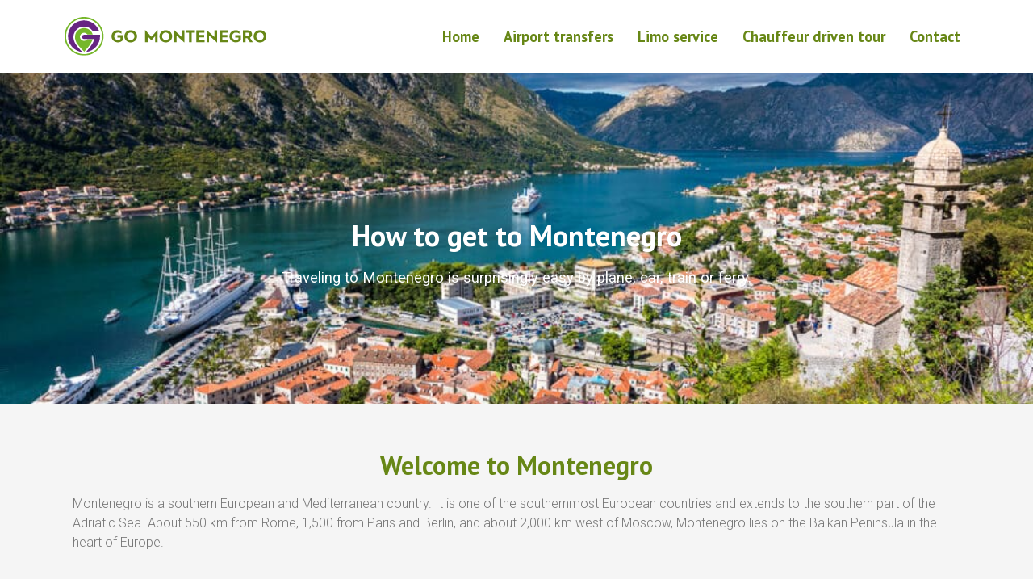

--- FILE ---
content_type: text/html; charset=UTF-8
request_url: https://gomontenegro.me/how-to-get-to-montenegro/
body_size: 16125
content:
<!doctype html>
<html lang="en-GB">
<head>
	<meta charset="UTF-8">
	<meta name="viewport" content="width=device-width, initial-scale=1">
	<link rel="profile" href="https://gmpg.org/xfn/11">
	<title>How to get to Montenegro | Go Montenegro</title>
<link data-rocket-prefetch href="https://embedded.gomontenegro.me" rel="dns-prefetch">
<link data-rocket-prefetch href="https://fonts.googleapis.com" rel="dns-prefetch">
<link data-rocket-prefetch href="https://www.googletagmanager.com" rel="dns-prefetch">
<link data-rocket-preload as="style" href="https://fonts.googleapis.com/css?family=PT%20Sans%3A100%2C100italic%2C200%2C200italic%2C300%2C300italic%2C400%2C400italic%2C500%2C500italic%2C600%2C600italic%2C700%2C700italic%2C800%2C800italic%2C900%2C900italic%7CRoboto%3A100%2C100italic%2C200%2C200italic%2C300%2C300italic%2C400%2C400italic%2C500%2C500italic%2C600%2C600italic%2C700%2C700italic%2C800%2C800italic%2C900%2C900italic&#038;display=swap" rel="preload">
<link href="https://fonts.googleapis.com/css?family=PT%20Sans%3A100%2C100italic%2C200%2C200italic%2C300%2C300italic%2C400%2C400italic%2C500%2C500italic%2C600%2C600italic%2C700%2C700italic%2C800%2C800italic%2C900%2C900italic%7CRoboto%3A100%2C100italic%2C200%2C200italic%2C300%2C300italic%2C400%2C400italic%2C500%2C500italic%2C600%2C600italic%2C700%2C700italic%2C800%2C800italic%2C900%2C900italic&#038;display=swap" media="print" onload="this.media=&#039;all&#039;" rel="stylesheet">
<noscript data-wpr-hosted-gf-parameters=""><link rel="stylesheet" href="https://fonts.googleapis.com/css?family=PT%20Sans%3A100%2C100italic%2C200%2C200italic%2C300%2C300italic%2C400%2C400italic%2C500%2C500italic%2C600%2C600italic%2C700%2C700italic%2C800%2C800italic%2C900%2C900italic%7CRoboto%3A100%2C100italic%2C200%2C200italic%2C300%2C300italic%2C400%2C400italic%2C500%2C500italic%2C600%2C600italic%2C700%2C700italic%2C800%2C800italic%2C900%2C900italic&#038;display=swap"></noscript><link rel="preload" data-rocket-preload as="image" href="https://gomontenegro.me/wp-content/uploads/kotor-montenegro-e1640281112184.jpg" fetchpriority="high">
<meta name="description" content="How to get to Montenegro? Traveling to Montenegro is surprisingly easy by plane, car, train or ferry. Welcome to Montenegro, flights Air Montenegrpo, Easy Jet">
<meta name="robots" content="index, follow, max-snippet:-1, max-image-preview:large, max-video-preview:-1">
<link rel="canonical" href="https://gomontenegro.me/how-to-get-to-montenegro/">
<meta property="og:url" content="https://gomontenegro.me/how-to-get-to-montenegro/">
<meta property="og:site_name" content="gomontenegro.me">
<meta property="og:locale" content="en_GB">
<meta property="og:type" content="article">
<meta property="article:author" content="https://www.facebook.com/gomontenegro.me/">
<meta property="article:publisher" content="https://www.facebook.com/gomontenegro.me/">
<meta property="og:title" content="How to get to Montenegro | Go Montenegro">
<meta property="og:description" content="How to get to Montenegro? Traveling to Montenegro is surprisingly easy by plane, car, train or ferry. Welcome to Montenegro, flights Air Montenegrpo, Easy Jet">
<meta property="og:image" content="https://gomontenegro.me/wp-content/uploads/kotor-montenegro-e1640281112184.jpg">
<meta property="og:image:secure_url" content="https://gomontenegro.me/wp-content/uploads/kotor-montenegro-e1640281112184.jpg">
<meta property="og:image:width" content="1000">
<meta property="og:image:height" content="667">
<meta property="og:image:alt" content="Panoramic Kotor">
<meta name="twitter:card" content="summary">
<meta name="twitter:site" content="@gomontenegrome">
<meta name="twitter:creator" content="@gomontenegrome">
<meta name="twitter:title" content="How to get to Montenegro | Go Montenegro">
<meta name="twitter:description" content="How to get to Montenegro? Traveling to Montenegro is surprisingly easy by plane, car, train or ferry. Welcome to Montenegro, flights Air Montenegrpo, Easy Jet">
<meta name="twitter:image" content="https://gomontenegro.me/wp-content/uploads/kotor-montenegro-e1640281112184.jpg">
<link href='https://fonts.gstatic.com' crossorigin rel='preconnect' />
<link rel="alternate" type="application/rss+xml" title="gomontenegro.me &raquo; Feed" href="https://gomontenegro.me/feed/" />
<link rel="alternate" type="application/rss+xml" title="gomontenegro.me &raquo; Comments Feed" href="https://gomontenegro.me/comments/feed/" />
<link rel="alternate" title="oEmbed (JSON)" type="application/json+oembed" href="https://gomontenegro.me/wp-json/oembed/1.0/embed?url=https%3A%2F%2Fgomontenegro.me%2Fhow-to-get-to-montenegro%2F" />
<link rel="alternate" title="oEmbed (XML)" type="text/xml+oembed" href="https://gomontenegro.me/wp-json/oembed/1.0/embed?url=https%3A%2F%2Fgomontenegro.me%2Fhow-to-get-to-montenegro%2F&#038;format=xml" />
<style id='wp-img-auto-sizes-contain-inline-css'>
img:is([sizes=auto i],[sizes^="auto," i]){contain-intrinsic-size:3000px 1500px}
/*# sourceURL=wp-img-auto-sizes-contain-inline-css */
</style>
<style id='wp-emoji-styles-inline-css'>

	img.wp-smiley, img.emoji {
		display: inline !important;
		border: none !important;
		box-shadow: none !important;
		height: 1em !important;
		width: 1em !important;
		margin: 0 0.07em !important;
		vertical-align: -0.1em !important;
		background: none !important;
		padding: 0 !important;
	}
/*# sourceURL=wp-emoji-styles-inline-css */
</style>
<link data-minify="1" rel='stylesheet' id='jet-engine-frontend-css' href='https://gomontenegro.me/wp-content/cache/min/1/wp-content/plugins/jet-engine/assets/css/frontend.css?ver=1767376508' media='all' />
<style id='global-styles-inline-css'>
:root{--wp--preset--aspect-ratio--square: 1;--wp--preset--aspect-ratio--4-3: 4/3;--wp--preset--aspect-ratio--3-4: 3/4;--wp--preset--aspect-ratio--3-2: 3/2;--wp--preset--aspect-ratio--2-3: 2/3;--wp--preset--aspect-ratio--16-9: 16/9;--wp--preset--aspect-ratio--9-16: 9/16;--wp--preset--color--black: #000000;--wp--preset--color--cyan-bluish-gray: #abb8c3;--wp--preset--color--white: #ffffff;--wp--preset--color--pale-pink: #f78da7;--wp--preset--color--vivid-red: #cf2e2e;--wp--preset--color--luminous-vivid-orange: #ff6900;--wp--preset--color--luminous-vivid-amber: #fcb900;--wp--preset--color--light-green-cyan: #7bdcb5;--wp--preset--color--vivid-green-cyan: #00d084;--wp--preset--color--pale-cyan-blue: #8ed1fc;--wp--preset--color--vivid-cyan-blue: #0693e3;--wp--preset--color--vivid-purple: #9b51e0;--wp--preset--gradient--vivid-cyan-blue-to-vivid-purple: linear-gradient(135deg,rgb(6,147,227) 0%,rgb(155,81,224) 100%);--wp--preset--gradient--light-green-cyan-to-vivid-green-cyan: linear-gradient(135deg,rgb(122,220,180) 0%,rgb(0,208,130) 100%);--wp--preset--gradient--luminous-vivid-amber-to-luminous-vivid-orange: linear-gradient(135deg,rgb(252,185,0) 0%,rgb(255,105,0) 100%);--wp--preset--gradient--luminous-vivid-orange-to-vivid-red: linear-gradient(135deg,rgb(255,105,0) 0%,rgb(207,46,46) 100%);--wp--preset--gradient--very-light-gray-to-cyan-bluish-gray: linear-gradient(135deg,rgb(238,238,238) 0%,rgb(169,184,195) 100%);--wp--preset--gradient--cool-to-warm-spectrum: linear-gradient(135deg,rgb(74,234,220) 0%,rgb(151,120,209) 20%,rgb(207,42,186) 40%,rgb(238,44,130) 60%,rgb(251,105,98) 80%,rgb(254,248,76) 100%);--wp--preset--gradient--blush-light-purple: linear-gradient(135deg,rgb(255,206,236) 0%,rgb(152,150,240) 100%);--wp--preset--gradient--blush-bordeaux: linear-gradient(135deg,rgb(254,205,165) 0%,rgb(254,45,45) 50%,rgb(107,0,62) 100%);--wp--preset--gradient--luminous-dusk: linear-gradient(135deg,rgb(255,203,112) 0%,rgb(199,81,192) 50%,rgb(65,88,208) 100%);--wp--preset--gradient--pale-ocean: linear-gradient(135deg,rgb(255,245,203) 0%,rgb(182,227,212) 50%,rgb(51,167,181) 100%);--wp--preset--gradient--electric-grass: linear-gradient(135deg,rgb(202,248,128) 0%,rgb(113,206,126) 100%);--wp--preset--gradient--midnight: linear-gradient(135deg,rgb(2,3,129) 0%,rgb(40,116,252) 100%);--wp--preset--font-size--small: 13px;--wp--preset--font-size--medium: 20px;--wp--preset--font-size--large: 36px;--wp--preset--font-size--x-large: 42px;--wp--preset--spacing--20: 0.44rem;--wp--preset--spacing--30: 0.67rem;--wp--preset--spacing--40: 1rem;--wp--preset--spacing--50: 1.5rem;--wp--preset--spacing--60: 2.25rem;--wp--preset--spacing--70: 3.38rem;--wp--preset--spacing--80: 5.06rem;--wp--preset--shadow--natural: 6px 6px 9px rgba(0, 0, 0, 0.2);--wp--preset--shadow--deep: 12px 12px 50px rgba(0, 0, 0, 0.4);--wp--preset--shadow--sharp: 6px 6px 0px rgba(0, 0, 0, 0.2);--wp--preset--shadow--outlined: 6px 6px 0px -3px rgb(255, 255, 255), 6px 6px rgb(0, 0, 0);--wp--preset--shadow--crisp: 6px 6px 0px rgb(0, 0, 0);}:root { --wp--style--global--content-size: 800px;--wp--style--global--wide-size: 1200px; }:where(body) { margin: 0; }.wp-site-blocks > .alignleft { float: left; margin-right: 2em; }.wp-site-blocks > .alignright { float: right; margin-left: 2em; }.wp-site-blocks > .aligncenter { justify-content: center; margin-left: auto; margin-right: auto; }:where(.wp-site-blocks) > * { margin-block-start: 24px; margin-block-end: 0; }:where(.wp-site-blocks) > :first-child { margin-block-start: 0; }:where(.wp-site-blocks) > :last-child { margin-block-end: 0; }:root { --wp--style--block-gap: 24px; }:root :where(.is-layout-flow) > :first-child{margin-block-start: 0;}:root :where(.is-layout-flow) > :last-child{margin-block-end: 0;}:root :where(.is-layout-flow) > *{margin-block-start: 24px;margin-block-end: 0;}:root :where(.is-layout-constrained) > :first-child{margin-block-start: 0;}:root :where(.is-layout-constrained) > :last-child{margin-block-end: 0;}:root :where(.is-layout-constrained) > *{margin-block-start: 24px;margin-block-end: 0;}:root :where(.is-layout-flex){gap: 24px;}:root :where(.is-layout-grid){gap: 24px;}.is-layout-flow > .alignleft{float: left;margin-inline-start: 0;margin-inline-end: 2em;}.is-layout-flow > .alignright{float: right;margin-inline-start: 2em;margin-inline-end: 0;}.is-layout-flow > .aligncenter{margin-left: auto !important;margin-right: auto !important;}.is-layout-constrained > .alignleft{float: left;margin-inline-start: 0;margin-inline-end: 2em;}.is-layout-constrained > .alignright{float: right;margin-inline-start: 2em;margin-inline-end: 0;}.is-layout-constrained > .aligncenter{margin-left: auto !important;margin-right: auto !important;}.is-layout-constrained > :where(:not(.alignleft):not(.alignright):not(.alignfull)){max-width: var(--wp--style--global--content-size);margin-left: auto !important;margin-right: auto !important;}.is-layout-constrained > .alignwide{max-width: var(--wp--style--global--wide-size);}body .is-layout-flex{display: flex;}.is-layout-flex{flex-wrap: wrap;align-items: center;}.is-layout-flex > :is(*, div){margin: 0;}body .is-layout-grid{display: grid;}.is-layout-grid > :is(*, div){margin: 0;}body{padding-top: 0px;padding-right: 0px;padding-bottom: 0px;padding-left: 0px;}a:where(:not(.wp-element-button)){text-decoration: underline;}:root :where(.wp-element-button, .wp-block-button__link){background-color: #32373c;border-width: 0;color: #fff;font-family: inherit;font-size: inherit;font-style: inherit;font-weight: inherit;letter-spacing: inherit;line-height: inherit;padding-top: calc(0.667em + 2px);padding-right: calc(1.333em + 2px);padding-bottom: calc(0.667em + 2px);padding-left: calc(1.333em + 2px);text-decoration: none;text-transform: inherit;}.has-black-color{color: var(--wp--preset--color--black) !important;}.has-cyan-bluish-gray-color{color: var(--wp--preset--color--cyan-bluish-gray) !important;}.has-white-color{color: var(--wp--preset--color--white) !important;}.has-pale-pink-color{color: var(--wp--preset--color--pale-pink) !important;}.has-vivid-red-color{color: var(--wp--preset--color--vivid-red) !important;}.has-luminous-vivid-orange-color{color: var(--wp--preset--color--luminous-vivid-orange) !important;}.has-luminous-vivid-amber-color{color: var(--wp--preset--color--luminous-vivid-amber) !important;}.has-light-green-cyan-color{color: var(--wp--preset--color--light-green-cyan) !important;}.has-vivid-green-cyan-color{color: var(--wp--preset--color--vivid-green-cyan) !important;}.has-pale-cyan-blue-color{color: var(--wp--preset--color--pale-cyan-blue) !important;}.has-vivid-cyan-blue-color{color: var(--wp--preset--color--vivid-cyan-blue) !important;}.has-vivid-purple-color{color: var(--wp--preset--color--vivid-purple) !important;}.has-black-background-color{background-color: var(--wp--preset--color--black) !important;}.has-cyan-bluish-gray-background-color{background-color: var(--wp--preset--color--cyan-bluish-gray) !important;}.has-white-background-color{background-color: var(--wp--preset--color--white) !important;}.has-pale-pink-background-color{background-color: var(--wp--preset--color--pale-pink) !important;}.has-vivid-red-background-color{background-color: var(--wp--preset--color--vivid-red) !important;}.has-luminous-vivid-orange-background-color{background-color: var(--wp--preset--color--luminous-vivid-orange) !important;}.has-luminous-vivid-amber-background-color{background-color: var(--wp--preset--color--luminous-vivid-amber) !important;}.has-light-green-cyan-background-color{background-color: var(--wp--preset--color--light-green-cyan) !important;}.has-vivid-green-cyan-background-color{background-color: var(--wp--preset--color--vivid-green-cyan) !important;}.has-pale-cyan-blue-background-color{background-color: var(--wp--preset--color--pale-cyan-blue) !important;}.has-vivid-cyan-blue-background-color{background-color: var(--wp--preset--color--vivid-cyan-blue) !important;}.has-vivid-purple-background-color{background-color: var(--wp--preset--color--vivid-purple) !important;}.has-black-border-color{border-color: var(--wp--preset--color--black) !important;}.has-cyan-bluish-gray-border-color{border-color: var(--wp--preset--color--cyan-bluish-gray) !important;}.has-white-border-color{border-color: var(--wp--preset--color--white) !important;}.has-pale-pink-border-color{border-color: var(--wp--preset--color--pale-pink) !important;}.has-vivid-red-border-color{border-color: var(--wp--preset--color--vivid-red) !important;}.has-luminous-vivid-orange-border-color{border-color: var(--wp--preset--color--luminous-vivid-orange) !important;}.has-luminous-vivid-amber-border-color{border-color: var(--wp--preset--color--luminous-vivid-amber) !important;}.has-light-green-cyan-border-color{border-color: var(--wp--preset--color--light-green-cyan) !important;}.has-vivid-green-cyan-border-color{border-color: var(--wp--preset--color--vivid-green-cyan) !important;}.has-pale-cyan-blue-border-color{border-color: var(--wp--preset--color--pale-cyan-blue) !important;}.has-vivid-cyan-blue-border-color{border-color: var(--wp--preset--color--vivid-cyan-blue) !important;}.has-vivid-purple-border-color{border-color: var(--wp--preset--color--vivid-purple) !important;}.has-vivid-cyan-blue-to-vivid-purple-gradient-background{background: var(--wp--preset--gradient--vivid-cyan-blue-to-vivid-purple) !important;}.has-light-green-cyan-to-vivid-green-cyan-gradient-background{background: var(--wp--preset--gradient--light-green-cyan-to-vivid-green-cyan) !important;}.has-luminous-vivid-amber-to-luminous-vivid-orange-gradient-background{background: var(--wp--preset--gradient--luminous-vivid-amber-to-luminous-vivid-orange) !important;}.has-luminous-vivid-orange-to-vivid-red-gradient-background{background: var(--wp--preset--gradient--luminous-vivid-orange-to-vivid-red) !important;}.has-very-light-gray-to-cyan-bluish-gray-gradient-background{background: var(--wp--preset--gradient--very-light-gray-to-cyan-bluish-gray) !important;}.has-cool-to-warm-spectrum-gradient-background{background: var(--wp--preset--gradient--cool-to-warm-spectrum) !important;}.has-blush-light-purple-gradient-background{background: var(--wp--preset--gradient--blush-light-purple) !important;}.has-blush-bordeaux-gradient-background{background: var(--wp--preset--gradient--blush-bordeaux) !important;}.has-luminous-dusk-gradient-background{background: var(--wp--preset--gradient--luminous-dusk) !important;}.has-pale-ocean-gradient-background{background: var(--wp--preset--gradient--pale-ocean) !important;}.has-electric-grass-gradient-background{background: var(--wp--preset--gradient--electric-grass) !important;}.has-midnight-gradient-background{background: var(--wp--preset--gradient--midnight) !important;}.has-small-font-size{font-size: var(--wp--preset--font-size--small) !important;}.has-medium-font-size{font-size: var(--wp--preset--font-size--medium) !important;}.has-large-font-size{font-size: var(--wp--preset--font-size--large) !important;}.has-x-large-font-size{font-size: var(--wp--preset--font-size--x-large) !important;}
:root :where(.wp-block-pullquote){font-size: 1.5em;line-height: 1.6;}
/*# sourceURL=global-styles-inline-css */
</style>
<link data-minify="1" rel='stylesheet' id='hello-elementor-css' href='https://gomontenegro.me/wp-content/cache/min/1/wp-content/themes/hello-elementor/assets/css/reset.css?ver=1767376508' media='all' />
<link data-minify="1" rel='stylesheet' id='hello-elementor-theme-style-css' href='https://gomontenegro.me/wp-content/cache/min/1/wp-content/themes/hello-elementor/assets/css/theme.css?ver=1767376508' media='all' />
<link data-minify="1" rel='stylesheet' id='hello-elementor-header-footer-css' href='https://gomontenegro.me/wp-content/cache/min/1/wp-content/themes/hello-elementor/assets/css/header-footer.css?ver=1767376508' media='all' />
<link rel='stylesheet' id='elementor-frontend-css' href='https://gomontenegro.me/wp-content/plugins/elementor/assets/css/frontend.min.css?ver=3.33.5' media='all' />
<link rel='stylesheet' id='widget-image-css' href='https://gomontenegro.me/wp-content/plugins/elementor/assets/css/widget-image.min.css?ver=3.33.5' media='all' />
<link rel='stylesheet' id='widget-nav-menu-css' href='https://gomontenegro.me/wp-content/plugins/elementor-pro/assets/css/widget-nav-menu.min.css?ver=3.33.2' media='all' />
<link rel='stylesheet' id='e-sticky-css' href='https://gomontenegro.me/wp-content/plugins/elementor-pro/assets/css/modules/sticky.min.css?ver=3.33.2' media='all' />
<link rel='stylesheet' id='e-motion-fx-css' href='https://gomontenegro.me/wp-content/plugins/elementor-pro/assets/css/modules/motion-fx.min.css?ver=3.33.2' media='all' />
<link rel='stylesheet' id='widget-heading-css' href='https://gomontenegro.me/wp-content/plugins/elementor/assets/css/widget-heading.min.css?ver=3.33.5' media='all' />
<link rel='stylesheet' id='widget-social-icons-css' href='https://gomontenegro.me/wp-content/plugins/elementor/assets/css/widget-social-icons.min.css?ver=3.33.5' media='all' />
<link rel='stylesheet' id='e-apple-webkit-css' href='https://gomontenegro.me/wp-content/plugins/elementor/assets/css/conditionals/apple-webkit.min.css?ver=3.33.5' media='all' />
<link rel='stylesheet' id='e-animation-slideInRight-css' href='https://gomontenegro.me/wp-content/plugins/elementor/assets/lib/animations/styles/slideInRight.min.css?ver=3.33.5' media='all' />
<link rel='stylesheet' id='e-popup-css' href='https://gomontenegro.me/wp-content/plugins/elementor-pro/assets/css/conditionals/popup.min.css?ver=3.33.2' media='all' />
<link data-minify="1" rel='stylesheet' id='elementor-icons-css' href='https://gomontenegro.me/wp-content/cache/min/1/wp-content/plugins/elementor/assets/lib/eicons/css/elementor-icons.min.css?ver=1767376508' media='all' />
<link rel='stylesheet' id='elementor-post-12-css' href='https://gomontenegro.me/wp-content/uploads/elementor/css/post-12.css?ver=1766412667' media='all' />
<link rel='stylesheet' id='e-animation-fadeIn-css' href='https://gomontenegro.me/wp-content/plugins/elementor/assets/lib/animations/styles/fadeIn.min.css?ver=3.33.5' media='all' />
<link rel='stylesheet' id='widget-spacer-css' href='https://gomontenegro.me/wp-content/plugins/elementor/assets/css/widget-spacer.min.css?ver=3.33.5' media='all' />
<link rel='stylesheet' id='elementor-post-4089-css' href='https://gomontenegro.me/wp-content/uploads/elementor/css/post-4089.css?ver=1766412767' media='all' />
<link rel='stylesheet' id='elementor-post-16-css' href='https://gomontenegro.me/wp-content/uploads/elementor/css/post-16.css?ver=1766412667' media='all' />
<link rel='stylesheet' id='elementor-post-52-css' href='https://gomontenegro.me/wp-content/uploads/elementor/css/post-52.css?ver=1766412667' media='all' />
<link rel='stylesheet' id='elementor-post-306-css' href='https://gomontenegro.me/wp-content/uploads/elementor/css/post-306.css?ver=1766412667' media='all' />


<link rel='stylesheet' id='elementor-icons-shared-0-css' href='https://gomontenegro.me/wp-content/plugins/elementor/assets/lib/font-awesome/css/fontawesome.min.css?ver=5.15.3' media='all' />
<link data-minify="1" rel='stylesheet' id='elementor-icons-fa-solid-css' href='https://gomontenegro.me/wp-content/cache/min/1/wp-content/plugins/elementor/assets/lib/font-awesome/css/solid.min.css?ver=1767376508' media='all' />
<link data-minify="1" rel='stylesheet' id='elementor-icons-fa-brands-css' href='https://gomontenegro.me/wp-content/cache/min/1/wp-content/plugins/elementor/assets/lib/font-awesome/css/brands.min.css?ver=1767376508' media='all' />
<script src="https://gomontenegro.me/wp-includes/js/jquery/jquery.min.js?ver=3.7.1" id="jquery-core-js" data-rocket-defer defer></script>
<script src="https://gomontenegro.me/wp-includes/js/jquery/jquery-migrate.min.js?ver=3.4.1" id="jquery-migrate-js" data-rocket-defer defer></script>
<link rel="https://api.w.org/" href="https://gomontenegro.me/wp-json/" /><link rel="alternate" title="JSON" type="application/json" href="https://gomontenegro.me/wp-json/wp/v2/pages/4089" /><link rel="EditURI" type="application/rsd+xml" title="RSD" href="https://gomontenegro.me/xmlrpc.php?rsd" />
<meta name="generator" content="WordPress 6.9" />
<link rel='shortlink' href='https://gomontenegro.me/?p=4089' />
<meta name="generator" content="Elementor 3.33.5; features: additional_custom_breakpoints; settings: css_print_method-external, google_font-enabled, font_display-auto">
			<style>
				.e-con.e-parent:nth-of-type(n+4):not(.e-lazyloaded):not(.e-no-lazyload),
				.e-con.e-parent:nth-of-type(n+4):not(.e-lazyloaded):not(.e-no-lazyload) * {
					background-image: none !important;
				}
				@media screen and (max-height: 1024px) {
					.e-con.e-parent:nth-of-type(n+3):not(.e-lazyloaded):not(.e-no-lazyload),
					.e-con.e-parent:nth-of-type(n+3):not(.e-lazyloaded):not(.e-no-lazyload) * {
						background-image: none !important;
					}
				}
				@media screen and (max-height: 640px) {
					.e-con.e-parent:nth-of-type(n+2):not(.e-lazyloaded):not(.e-no-lazyload),
					.e-con.e-parent:nth-of-type(n+2):not(.e-lazyloaded):not(.e-no-lazyload) * {
						background-image: none !important;
					}
				}
			</style>
			<link rel="icon" href="https://gomontenegro.me/wp-content/uploads/cropped-favicon-300x300.png" sizes="32x32" />
<link rel="icon" href="https://gomontenegro.me/wp-content/uploads/cropped-favicon-300x300.png" sizes="192x192" />
<link rel="apple-touch-icon" href="https://gomontenegro.me/wp-content/uploads/cropped-favicon-300x300.png" />
<meta name="msapplication-TileImage" content="https://gomontenegro.me/wp-content/uploads/cropped-favicon-300x300.png" />

<script async src='https://www.googletagmanager.com/gtag/js?id='></script><script>
window.dataLayer = window.dataLayer || [];
function gtag(){dataLayer.push(arguments);}gtag('js', new Date());
gtag('set', 'cookie_domain', 'auto');
gtag('set', 'cookie_flags', 'SameSite=None;Secure');

 gtag('config', '' , {});

</script>

<meta name="google-site-verification" content="SBjJlcgQ00myDU1jDiMnVfjpmoK8wiAkMIYq5upL8Y8" /><meta name="generator" content="WP Rocket 3.20.2" data-wpr-features="wpr_defer_js wpr_minify_js wpr_preconnect_external_domains wpr_oci wpr_minify_css wpr_preload_links wpr_desktop" /></head>
<body class="wp-singular page-template page-template-elementor_header_footer page page-id-4089 wp-embed-responsive wp-theme-hello-elementor hello-elementor-default elementor-default elementor-template-full-width elementor-kit-12 elementor-page elementor-page-4089">


<a class="skip-link screen-reader-text" href="#content">Skip to content</a>

		<header  data-elementor-type="header" data-elementor-id="16" class="elementor elementor-16 elementor-location-header" data-elementor-post-type="elementor_library">
					<header class="elementor-section elementor-top-section elementor-element elementor-element-241b2e2 elementor-section-content-middle elementor-section-height-min-height sticky-header elementor-section-boxed elementor-section-height-default elementor-section-items-middle" data-id="241b2e2" data-element_type="section" data-settings="{&quot;jet_parallax_layout_list&quot;:[{&quot;jet_parallax_layout_image&quot;:{&quot;url&quot;:&quot;&quot;,&quot;id&quot;:&quot;&quot;,&quot;size&quot;:&quot;&quot;},&quot;_id&quot;:&quot;ef7fb19&quot;,&quot;jet_parallax_layout_image_tablet&quot;:{&quot;url&quot;:&quot;&quot;,&quot;id&quot;:&quot;&quot;,&quot;size&quot;:&quot;&quot;},&quot;jet_parallax_layout_image_mobile&quot;:{&quot;url&quot;:&quot;&quot;,&quot;id&quot;:&quot;&quot;,&quot;size&quot;:&quot;&quot;},&quot;jet_parallax_layout_speed&quot;:{&quot;unit&quot;:&quot;%&quot;,&quot;size&quot;:50,&quot;sizes&quot;:[]},&quot;jet_parallax_layout_type&quot;:&quot;scroll&quot;,&quot;jet_parallax_layout_direction&quot;:&quot;1&quot;,&quot;jet_parallax_layout_fx_direction&quot;:null,&quot;jet_parallax_layout_z_index&quot;:&quot;&quot;,&quot;jet_parallax_layout_bg_x&quot;:50,&quot;jet_parallax_layout_bg_x_tablet&quot;:&quot;&quot;,&quot;jet_parallax_layout_bg_x_mobile&quot;:&quot;&quot;,&quot;jet_parallax_layout_bg_y&quot;:50,&quot;jet_parallax_layout_bg_y_tablet&quot;:&quot;&quot;,&quot;jet_parallax_layout_bg_y_mobile&quot;:&quot;&quot;,&quot;jet_parallax_layout_bg_size&quot;:&quot;auto&quot;,&quot;jet_parallax_layout_bg_size_tablet&quot;:&quot;&quot;,&quot;jet_parallax_layout_bg_size_mobile&quot;:&quot;&quot;,&quot;jet_parallax_layout_animation_prop&quot;:&quot;transform&quot;,&quot;jet_parallax_layout_on&quot;:[&quot;desktop&quot;,&quot;tablet&quot;]}],&quot;background_background&quot;:&quot;classic&quot;,&quot;motion_fx_motion_fx_scrolling&quot;:&quot;yes&quot;,&quot;sticky&quot;:&quot;top&quot;,&quot;sticky_effects_offset&quot;:90,&quot;motion_fx_devices&quot;:[&quot;desktop&quot;,&quot;tablet&quot;,&quot;mobile&quot;],&quot;sticky_on&quot;:[&quot;desktop&quot;,&quot;tablet&quot;,&quot;mobile&quot;],&quot;sticky_offset&quot;:0,&quot;sticky_anchor_link_offset&quot;:0}">
						<div  class="elementor-container elementor-column-gap-default">
					<div class="elementor-column elementor-col-50 elementor-top-column elementor-element elementor-element-d80fd5f" data-id="d80fd5f" data-element_type="column">
			<div class="elementor-widget-wrap elementor-element-populated">
						<div class="elementor-element elementor-element-10bdf39 logo elementor-widget elementor-widget-image" data-id="10bdf39" data-element_type="widget" data-widget_type="image.default">
				<div class="elementor-widget-container">
																<a href="https://gomontenegro.me">
							<img fetchpriority="high" width="1000" height="193" src="https://gomontenegro.me/wp-content/uploads/loho_horizontal.svg" class="attachment-full size-full wp-image-17" alt="Logo H | Go Montenegro" />								</a>
															</div>
				</div>
					</div>
		</div>
				<div class="elementor-column elementor-col-50 elementor-top-column elementor-element elementor-element-18d5644" data-id="18d5644" data-element_type="column">
			<div class="elementor-widget-wrap elementor-element-populated">
						<div class="elementor-element elementor-element-f1d605c elementor-nav-menu__align-end elementor-hidden-tablet elementor-hidden-phone elementor-nav-menu--dropdown-none elementor-widget elementor-widget-nav-menu" data-id="f1d605c" data-element_type="widget" data-settings="{&quot;submenu_icon&quot;:{&quot;value&quot;:&quot;&lt;i class=\&quot;\&quot; aria-hidden=\&quot;true\&quot;&gt;&lt;\/i&gt;&quot;,&quot;library&quot;:&quot;&quot;},&quot;layout&quot;:&quot;horizontal&quot;}" data-widget_type="nav-menu.default">
				<div class="elementor-widget-container">
								<nav aria-label="Menu" class="elementor-nav-menu--main elementor-nav-menu__container elementor-nav-menu--layout-horizontal e--pointer-none">
				<ul id="menu-1-f1d605c" class="elementor-nav-menu"><li class="menu-item menu-item-type-post_type menu-item-object-page menu-item-home menu-item-61"><a href="https://gomontenegro.me/" class="elementor-item">Home</a></li>
<li class="menu-item menu-item-type-post_type menu-item-object-page menu-item-229"><a href="https://gomontenegro.me/airport-transfers/" class="elementor-item">Airport transfers</a></li>
<li class="menu-item menu-item-type-post_type menu-item-object-page menu-item-64"><a href="https://gomontenegro.me/limo-service/" class="elementor-item">Limo service</a></li>
<li class="menu-item menu-item-type-post_type menu-item-object-page menu-item-62"><a href="https://gomontenegro.me/chauffeur-driven-tour/" class="elementor-item">Chauffeur driven tour</a></li>
<li class="menu-item menu-item-type-post_type menu-item-object-page menu-item-63"><a href="https://gomontenegro.me/contact/" class="elementor-item">Contact</a></li>
</ul>			</nav>
						<nav class="elementor-nav-menu--dropdown elementor-nav-menu__container" aria-hidden="true">
				<ul id="menu-2-f1d605c" class="elementor-nav-menu"><li class="menu-item menu-item-type-post_type menu-item-object-page menu-item-home menu-item-61"><a href="https://gomontenegro.me/" class="elementor-item" tabindex="-1">Home</a></li>
<li class="menu-item menu-item-type-post_type menu-item-object-page menu-item-229"><a href="https://gomontenegro.me/airport-transfers/" class="elementor-item" tabindex="-1">Airport transfers</a></li>
<li class="menu-item menu-item-type-post_type menu-item-object-page menu-item-64"><a href="https://gomontenegro.me/limo-service/" class="elementor-item" tabindex="-1">Limo service</a></li>
<li class="menu-item menu-item-type-post_type menu-item-object-page menu-item-62"><a href="https://gomontenegro.me/chauffeur-driven-tour/" class="elementor-item" tabindex="-1">Chauffeur driven tour</a></li>
<li class="menu-item menu-item-type-post_type menu-item-object-page menu-item-63"><a href="https://gomontenegro.me/contact/" class="elementor-item" tabindex="-1">Contact</a></li>
</ul>			</nav>
						</div>
				</div>
				<div class="elementor-element elementor-element-df0df8a elementor-hidden-desktop elementor-view-default elementor-widget elementor-widget-icon" data-id="df0df8a" data-element_type="widget" data-widget_type="icon.default">
				<div class="elementor-widget-container">
							<div class="elementor-icon-wrapper">
			<a class="elementor-icon" href="#elementor-action%3Aaction%3Dpopup%3Aopen%26settings%3DeyJpZCI6IjMwNiIsInRvZ2dsZSI6ZmFsc2V9">
			<i aria-hidden="true" class="fas fa-bars"></i>			</a>
		</div>
						</div>
				</div>
					</div>
		</div>
					</div>
		</header>
				</header>
				<div  data-elementor-type="wp-page" data-elementor-id="4089" class="elementor elementor-4089" data-elementor-post-type="page">
						<section class="elementor-section elementor-top-section elementor-element elementor-element-219edc3 elementor-section-height-min-height elementor-section-full_width elementor-section-height-default elementor-section-items-middle" data-id="219edc3" data-element_type="section" data-settings="{&quot;jet_parallax_layout_list&quot;:[{&quot;jet_parallax_layout_image&quot;:{&quot;url&quot;:&quot;&quot;,&quot;id&quot;:&quot;&quot;,&quot;size&quot;:&quot;&quot;},&quot;_id&quot;:&quot;08db4bc&quot;,&quot;jet_parallax_layout_image_tablet&quot;:{&quot;url&quot;:&quot;&quot;,&quot;id&quot;:&quot;&quot;,&quot;size&quot;:&quot;&quot;},&quot;jet_parallax_layout_image_mobile&quot;:{&quot;url&quot;:&quot;&quot;,&quot;id&quot;:&quot;&quot;,&quot;size&quot;:&quot;&quot;},&quot;jet_parallax_layout_speed&quot;:{&quot;unit&quot;:&quot;%&quot;,&quot;size&quot;:50,&quot;sizes&quot;:[]},&quot;jet_parallax_layout_type&quot;:&quot;scroll&quot;,&quot;jet_parallax_layout_direction&quot;:&quot;1&quot;,&quot;jet_parallax_layout_fx_direction&quot;:null,&quot;jet_parallax_layout_z_index&quot;:&quot;&quot;,&quot;jet_parallax_layout_bg_x&quot;:50,&quot;jet_parallax_layout_bg_x_tablet&quot;:&quot;&quot;,&quot;jet_parallax_layout_bg_x_mobile&quot;:&quot;&quot;,&quot;jet_parallax_layout_bg_y&quot;:50,&quot;jet_parallax_layout_bg_y_tablet&quot;:&quot;&quot;,&quot;jet_parallax_layout_bg_y_mobile&quot;:&quot;&quot;,&quot;jet_parallax_layout_bg_size&quot;:&quot;auto&quot;,&quot;jet_parallax_layout_bg_size_tablet&quot;:&quot;&quot;,&quot;jet_parallax_layout_bg_size_mobile&quot;:&quot;&quot;,&quot;jet_parallax_layout_animation_prop&quot;:&quot;transform&quot;,&quot;jet_parallax_layout_on&quot;:[&quot;desktop&quot;,&quot;tablet&quot;]}],&quot;background_background&quot;:&quot;classic&quot;}">
							<div  class="elementor-background-overlay"></div>
							<div  class="elementor-container elementor-column-gap-wide">
					<div class="elementor-column elementor-col-100 elementor-top-column elementor-element elementor-element-f27b20c elementor-invisible" data-id="f27b20c" data-element_type="column" data-settings="{&quot;animation&quot;:&quot;fadeIn&quot;}">
			<div class="elementor-widget-wrap elementor-element-populated">
						<div class="elementor-element elementor-element-e6e6ee6 elementor-widget elementor-widget-heading" data-id="e6e6ee6" data-element_type="widget" data-widget_type="heading.default">
				<div class="elementor-widget-container">
					<h1 class="elementor-heading-title elementor-size-default">How to get to Montenegro
</h1>				</div>
				</div>
				<div class="elementor-element elementor-element-0357a0b elementor-widget elementor-widget-text-editor" data-id="0357a0b" data-element_type="widget" data-widget_type="text-editor.default">
				<div class="elementor-widget-container">
									<p>Traveling to Montenegro is surprisingly easy by plane, car, train or ferry.</p>								</div>
				</div>
					</div>
		</div>
					</div>
		</section>
				<section class="elementor-section elementor-top-section elementor-element elementor-element-fdd9bd1 elementor-section-boxed elementor-section-height-default elementor-section-height-default" data-id="fdd9bd1" data-element_type="section" data-settings="{&quot;jet_parallax_layout_list&quot;:[{&quot;jet_parallax_layout_image&quot;:{&quot;url&quot;:&quot;&quot;,&quot;id&quot;:&quot;&quot;,&quot;size&quot;:&quot;&quot;},&quot;_id&quot;:&quot;08db4bc&quot;,&quot;jet_parallax_layout_image_tablet&quot;:{&quot;url&quot;:&quot;&quot;,&quot;id&quot;:&quot;&quot;,&quot;size&quot;:&quot;&quot;},&quot;jet_parallax_layout_image_mobile&quot;:{&quot;url&quot;:&quot;&quot;,&quot;id&quot;:&quot;&quot;,&quot;size&quot;:&quot;&quot;},&quot;jet_parallax_layout_speed&quot;:{&quot;unit&quot;:&quot;%&quot;,&quot;size&quot;:50,&quot;sizes&quot;:[]},&quot;jet_parallax_layout_type&quot;:&quot;scroll&quot;,&quot;jet_parallax_layout_direction&quot;:&quot;1&quot;,&quot;jet_parallax_layout_fx_direction&quot;:null,&quot;jet_parallax_layout_z_index&quot;:&quot;&quot;,&quot;jet_parallax_layout_bg_x&quot;:50,&quot;jet_parallax_layout_bg_x_tablet&quot;:&quot;&quot;,&quot;jet_parallax_layout_bg_x_mobile&quot;:&quot;&quot;,&quot;jet_parallax_layout_bg_y&quot;:50,&quot;jet_parallax_layout_bg_y_tablet&quot;:&quot;&quot;,&quot;jet_parallax_layout_bg_y_mobile&quot;:&quot;&quot;,&quot;jet_parallax_layout_bg_size&quot;:&quot;auto&quot;,&quot;jet_parallax_layout_bg_size_tablet&quot;:&quot;&quot;,&quot;jet_parallax_layout_bg_size_mobile&quot;:&quot;&quot;,&quot;jet_parallax_layout_animation_prop&quot;:&quot;transform&quot;,&quot;jet_parallax_layout_on&quot;:[&quot;desktop&quot;,&quot;tablet&quot;]}],&quot;background_background&quot;:&quot;classic&quot;}">
						<div  class="elementor-container elementor-column-gap-wide">
					<div class="elementor-column elementor-col-100 elementor-top-column elementor-element elementor-element-f9d7340" data-id="f9d7340" data-element_type="column">
			<div class="elementor-widget-wrap elementor-element-populated">
						<div class="elementor-element elementor-element-6731d7f elementor-widget elementor-widget-heading" data-id="6731d7f" data-element_type="widget" data-widget_type="heading.default">
				<div class="elementor-widget-container">
					<h2 class="elementor-heading-title elementor-size-default">Welcome to Montenegro</h2>				</div>
				</div>
				<div class="elementor-element elementor-element-3a47707 elementor-widget elementor-widget-text-editor" data-id="3a47707" data-element_type="widget" data-widget_type="text-editor.default">
				<div class="elementor-widget-container">
									<p>Montenegro is a southern European and Mediterranean country. It is one of the southernmost European countries and extends to the southern part of the Adriatic Sea. About 550 km from Rome, 1,500 from Paris and Berlin, and about 2,000 km west of Moscow, Montenegro lies on the Balkan Peninsula in the heart of Europe.</p>								</div>
				</div>
				<div class="elementor-element elementor-element-58a11a9 elementor-widget elementor-widget-heading" data-id="58a11a9" data-element_type="widget" data-widget_type="heading.default">
				<div class="elementor-widget-container">
					<h2 class="elementor-heading-title elementor-size-default">Flights to and from Montenegro</h2>				</div>
				</div>
				<div class="elementor-element elementor-element-a291a39 elementor-widget elementor-widget-text-editor" data-id="a291a39" data-element_type="widget" data-widget_type="text-editor.default">
				<div class="elementor-widget-container">
									<p>How to get to Montenegro? The best airports to aim for are Podgorica (MNE) and Tivat (MNE) or the closest to <a href="https://gomontenegro.me/podgorica-airport/">Montenegro airports</a> are Dubrovnik Cilipi (HR), Tirana Rinas (Al) or Serbia Nikola Tesla (SRB). </p><p>The national airline <a href="https://airmontenegro.com/">Air Montenegro</a> flies directly to Podgorica and Tivat from Belgrade, Frankfurt, Paris, Lyon, Zurich, Istanbul, Ljubljana, Prague, London.</p><p><a href="https://www.ryanair.com/me/en">Ryanair</a> fly from London Stansted to Podgorica, <a href="https://www.easyjet.com/en">EasyJet</a> fly from Manchester and London Gatwick to Tivat, <a href="https://www.tuiholidays.ie/flight/">TUI Airways</a> fly from London Gatwick and Birmingham to <a href="https://gomontenegro.me/podgorica-airport/">Podgorica airport TGD</a>.</p><p><a href="https://www.tuiholidays.ie/flight/"><strong>TUI Airways Ireland</strong></a> Operating out of three airports in Ireland &#8211; Dublin, Cork and Shannon &#8211; we fly to 30 different locations around the world.</p>								</div>
				</div>
				<div class="elementor-element elementor-element-328b2bf elementor-widget elementor-widget-heading" data-id="328b2bf" data-element_type="widget" data-widget_type="heading.default">
				<div class="elementor-widget-container">
					<h2 class="elementor-heading-title elementor-size-default"><a href="https://gomontenegro.me/airport-transfers/">Podgorica and Tivat Airports Transfers</a></h2>				</div>
				</div>
				<div class="elementor-element elementor-element-071294d elementor-widget elementor-widget-html" data-id="071294d" data-element_type="widget" data-widget_type="html.default">
				<div class="elementor-widget-container">
					<script src="https://embedded.gomontenegro.me/index.js" data-rocket-defer defer></script>
<go-widget></go-widget>				</div>
				</div>
				<div class="elementor-element elementor-element-69c1f05 elementor-widget elementor-widget-spacer" data-id="69c1f05" data-element_type="widget" data-widget_type="spacer.default">
				<div class="elementor-widget-container">
							<div class="elementor-spacer">
			<div class="elementor-spacer-inner"></div>
		</div>
						</div>
				</div>
				<div class="elementor-element elementor-element-1d98eea elementor-widget elementor-widget-heading" data-id="1d98eea" data-element_type="widget" data-widget_type="heading.default">
				<div class="elementor-widget-container">
					<h3 class="elementor-heading-title elementor-size-default">How to get to Montenegro by Train or Car </h3>				</div>
				</div>
				<div class="elementor-element elementor-element-6394863 elementor-widget elementor-widget-text-editor" data-id="6394863" data-element_type="widget" data-widget_type="text-editor.default">
				<div class="elementor-widget-container">
									<p>Traveling by train to Montenegro is easy and offers one of the most exciting train journeys across the mountains from Serbia to Montenegro. From the border of Montenegro, the train stops at railway stations from the north to the south of Montenegro in the cities: Bijelo Polje, Kolašin, Mojkovac, Podgorica and Bar.</p><p>The Belgrade-Bar railway connects the Adriatic and Pannonian basins, ie southern and central Europe, in a meridian direction. At the same time, the coastal part of the sea, along with international waters, forms the border with Italy.</p><p>If you are driving from Western Europe, we recommend that you head through Croatia to the Dalmatian city of Split. From there you simply drive along the Adriatic coast to Dubrovnik, continue to the Montenegrin border Debeli Brijeg.</p><p>Welcome to the southern part of Montenegro. The towns by the sea are Herceg Novi, Tivat, Kotor, Budva, Petrovac, Bar and Ulcinj. The total length of the Montenegrin coast is 293 km, while the total length of the beaches is 73 km. The longest beach is in Ulcinj, 12 km long.</p>								</div>
				</div>
				<div class="elementor-element elementor-element-4ecb417 elementor-widget elementor-widget-heading" data-id="4ecb417" data-element_type="widget" data-widget_type="heading.default">
				<div class="elementor-widget-container">
					<h3 class="elementor-heading-title elementor-size-default">How to get to Montenegro by Sea</h3>				</div>
				</div>
				<div class="elementor-element elementor-element-59176b7 elementor-widget elementor-widget-text-editor" data-id="59176b7" data-element_type="widget" data-widget_type="text-editor.default">
				<div class="elementor-widget-container">
									<p>Montenegro can also be reached by sea. Montenegro Lines ferry sail from Bari and Ancona in Italy to the port of Bar twice a week, can be reached by big cruise ships in port of Kotor and Bar and by yachts in Porto Montenegro, Poro Novi, port of Buva and Kotor.</p>								</div>
				</div>
					</div>
		</div>
					</div>
		</section>
				</div>
				<footer data-elementor-type="footer" data-elementor-id="52" class="elementor elementor-52 elementor-location-footer" data-elementor-post-type="elementor_library">
					<section class="elementor-section elementor-top-section elementor-element elementor-element-177ea8e elementor-section-boxed elementor-section-height-default elementor-section-height-default" data-id="177ea8e" data-element_type="section" data-settings="{&quot;jet_parallax_layout_list&quot;:[{&quot;jet_parallax_layout_image&quot;:{&quot;url&quot;:&quot;&quot;,&quot;id&quot;:&quot;&quot;,&quot;size&quot;:&quot;&quot;},&quot;_id&quot;:&quot;b151bd6&quot;,&quot;jet_parallax_layout_image_tablet&quot;:{&quot;url&quot;:&quot;&quot;,&quot;id&quot;:&quot;&quot;,&quot;size&quot;:&quot;&quot;},&quot;jet_parallax_layout_image_mobile&quot;:{&quot;url&quot;:&quot;&quot;,&quot;id&quot;:&quot;&quot;,&quot;size&quot;:&quot;&quot;},&quot;jet_parallax_layout_speed&quot;:{&quot;unit&quot;:&quot;%&quot;,&quot;size&quot;:50,&quot;sizes&quot;:[]},&quot;jet_parallax_layout_type&quot;:&quot;scroll&quot;,&quot;jet_parallax_layout_direction&quot;:&quot;1&quot;,&quot;jet_parallax_layout_fx_direction&quot;:null,&quot;jet_parallax_layout_z_index&quot;:&quot;&quot;,&quot;jet_parallax_layout_bg_x&quot;:50,&quot;jet_parallax_layout_bg_x_tablet&quot;:&quot;&quot;,&quot;jet_parallax_layout_bg_x_mobile&quot;:&quot;&quot;,&quot;jet_parallax_layout_bg_y&quot;:50,&quot;jet_parallax_layout_bg_y_tablet&quot;:&quot;&quot;,&quot;jet_parallax_layout_bg_y_mobile&quot;:&quot;&quot;,&quot;jet_parallax_layout_bg_size&quot;:&quot;auto&quot;,&quot;jet_parallax_layout_bg_size_tablet&quot;:&quot;&quot;,&quot;jet_parallax_layout_bg_size_mobile&quot;:&quot;&quot;,&quot;jet_parallax_layout_animation_prop&quot;:&quot;transform&quot;,&quot;jet_parallax_layout_on&quot;:[&quot;desktop&quot;,&quot;tablet&quot;]}],&quot;background_background&quot;:&quot;classic&quot;}">
						<div  class="elementor-container elementor-column-gap-wide">
					<div class="elementor-column elementor-col-25 elementor-top-column elementor-element elementor-element-0b90d97" data-id="0b90d97" data-element_type="column">
			<div class="elementor-widget-wrap elementor-element-populated">
						<div class="elementor-element elementor-element-3de662d elementor-widget elementor-widget-heading" data-id="3de662d" data-element_type="widget" data-widget_type="heading.default">
				<div class="elementor-widget-container">
					<p class="elementor-heading-title elementor-size-medium">Call Us</p>				</div>
				</div>
				<div class="elementor-element elementor-element-ca9a397 elementor-widget elementor-widget-heading" data-id="ca9a397" data-element_type="widget" data-widget_type="heading.default">
				<div class="elementor-widget-container">
					<p class="elementor-heading-title elementor-size-medium">+382 69  737 787</p>				</div>
				</div>
				<div class="elementor-element elementor-element-a3782c0 elementor-widget elementor-widget-heading" data-id="a3782c0" data-element_type="widget" data-widget_type="heading.default">
				<div class="elementor-widget-container">
					<p class="elementor-heading-title elementor-size-medium">Social Media</p>				</div>
				</div>
				<div class="elementor-element elementor-element-a6d1c14 elementor-shape-circle e-grid-align-left e-grid-align-tablet-center e-grid-align-mobile-left elementor-grid-0 elementor-widget elementor-widget-social-icons" data-id="a6d1c14" data-element_type="widget" data-widget_type="social-icons.default">
				<div class="elementor-widget-container">
							<div class="elementor-social-icons-wrapper elementor-grid" role="list">
							<span class="elementor-grid-item" role="listitem">
					<a class="elementor-icon elementor-social-icon elementor-social-icon-facebook-f elementor-repeater-item-3e068ef" href="https://www.facebook.com/gomontenegro.me/" target="_blank">
						<span class="elementor-screen-only">Facebook-f</span>
						<i aria-hidden="true" class="fab fa-facebook-f"></i>					</a>
				</span>
							<span class="elementor-grid-item" role="listitem">
					<a class="elementor-icon elementor-social-icon elementor-social-icon-instagram elementor-repeater-item-392afa8" href="https://www.instagram.com/gomontenegro.me/" target="_blank">
						<span class="elementor-screen-only">Instagram</span>
						<i aria-hidden="true" class="fab fa-instagram"></i>					</a>
				</span>
							<span class="elementor-grid-item" role="listitem">
					<a class="elementor-icon elementor-social-icon elementor-social-icon-Google Icon | Go Montenegro elementor-repeater-item-f200cfc" href="https://g.page/gomontenegro%20" target="_blank">
						<span class="elementor-screen-only">Google Icon | Go Montenegro</span>
						<svg xmlns="http://www.w3.org/2000/svg" xmlns:xlink="http://www.w3.org/1999/xlink" id="Layer_1" x="0px" y="0px" viewBox="0 0 100 100" style="enable-background:new 0 0 100 100;" xml:space="preserve"><style type="text/css">	.st0{fill:#1D1D1B;}	.st1{fill:#FFFFFF;}	.st2{fill:none;stroke:#FFFFFF;stroke-width:2;stroke-miterlimit:10;}</style><g>	<g>		<path d="M70.03,69.55v3.88h6.42c-0.26,1.67-1.94,4.88-6.42,4.88c-3.87,0-7.02-3.2-7.02-7.15c0-3.95,3.15-7.15,7.02-7.15    c2.2,0,3.67,0.94,4.51,1.75l3.07-2.96c-1.97-1.84-4.53-2.96-7.59-2.96c-6.26,0-11.32,5.06-11.32,11.32    c0,6.26,5.06,11.32,11.32,11.32c6.53,0,10.87-4.59,10.87-11.06c0-0.74-0.08-1.31-0.18-1.88H70.03z"></path>		<path d="M92.44,13.59C91.72,10.35,88.8,8,85.48,8H14.38c-3.31,0-6.24,2.35-6.95,5.59L1.86,38.78V39c0,4.86,2.57,9.12,6.43,11.51    v34.28c0,3.91,3.18,7.09,7.09,7.09h69.34c3.91,0,7.09-3.18,7.09-7.09V50.36C95.53,47.94,98,43.76,98,39v-0.22L92.44,13.59z     M70.94,39.12c-0.06,5.18-4.3,9.38-9.49,9.38c-5.24,0-9.49-4.26-9.49-9.49V12.04h15.64L70.94,39.12z M32.27,12.04h15.64V39    c0,5.24-4.26,9.49-9.49,9.49c-5.2,0-9.43-4.2-9.49-9.38L32.27,12.04z M11.37,14.46c0.31-1.4,1.58-2.42,3.01-2.42H28.2l-3.31,26.84    V39c0,5.24-4.26,9.49-9.49,9.49c-5.17,0-9.38-4.15-9.49-9.28L11.37,14.46z M87.84,84.79c0,1.72-1.4,3.12-3.12,3.12H15.38    c-1.72,0-3.12-1.4-3.12-3.12V52.16c1,0.24,2.05,0.37,3.13,0.37c4.86,0,9.13-2.58,11.51-6.43c2.39,3.86,6.65,6.43,11.51,6.43    c4.86,0,9.13-2.58,11.51-6.43c2.39,3.86,6.65,6.43,11.51,6.43c4.86,0,9.13-2.58,11.51-6.43c2.39,3.86,6.65,6.43,11.51,6.43    c1.16,0,2.29-0.15,3.37-0.43V84.79z M84.47,48.49c-5.24,0-9.49-4.26-9.49-9.49v-0.12l-3.31-26.84h13.82c1.44,0,2.7,1.02,3.01,2.42    l5.47,24.75C93.85,44.35,89.63,48.49,84.47,48.49z"></path>	</g>	<g>		<path class="st0" d="M70.03,69.55v3.88h6.42c-0.26,1.67-1.94,4.88-6.42,4.88c-3.87,0-7.02-3.2-7.02-7.15    c0-3.95,3.15-7.15,7.02-7.15c2.2,0,3.67,0.94,4.51,1.75l3.07-2.96c-1.97-1.84-4.53-2.96-7.59-2.96c-6.26,0-11.32,5.06-11.32,11.32    c0,6.26,5.06,11.32,11.32,11.32c6.53,0,10.87-4.59,10.87-11.06c0-0.74-0.08-1.31-0.18-1.88H70.03z"></path>		<path class="st0" d="M92.44,13.59C91.72,10.35,88.8,8,85.48,8H14.38c-3.31,0-6.24,2.35-6.95,5.59L1.86,38.78V39    c0,4.86,2.57,9.12,6.43,11.51v34.28c0,3.91,3.18,7.09,7.09,7.09h69.34c3.91,0,7.09-3.18,7.09-7.09V50.36    C95.53,47.94,98,43.76,98,39v-0.22L92.44,13.59z M70.94,39.12c-0.06,5.18-4.3,9.38-9.49,9.38c-5.24,0-9.49-4.26-9.49-9.49V12.04    h15.64L70.94,39.12z M32.27,12.04h15.64V39c0,5.24-4.26,9.49-9.49,9.49c-5.2,0-9.43-4.2-9.49-9.38L32.27,12.04z M11.37,14.46    c0.31-1.4,1.58-2.42,3.01-2.42H28.2l-3.31,26.84V39c0,5.24-4.26,9.49-9.49,9.49c-5.17,0-9.38-4.15-9.49-9.28L11.37,14.46z     M87.84,84.79c0,1.72-1.4,3.12-3.12,3.12H15.38c-1.72,0-3.12-1.4-3.12-3.12V52.16c1,0.24,2.05,0.37,3.13,0.37    c4.86,0,9.13-2.58,11.51-6.43c2.39,3.86,6.65,6.43,11.51,6.43c4.86,0,9.13-2.58,11.51-6.43c2.39,3.86,6.65,6.43,11.51,6.43    c4.86,0,9.13-2.58,11.51-6.43c2.39,3.86,6.65,6.43,11.51,6.43c1.16,0,2.29-0.15,3.37-0.43V84.79z M84.47,48.49    c-5.24,0-9.49-4.26-9.49-9.49v-0.12l-3.31-26.84h13.82c1.44,0,2.7,1.02,3.01,2.42l5.47,24.75C93.85,44.35,89.63,48.49,84.47,48.49    z"></path>	</g>	<g>		<path class="st1" d="M70.03,69.55v3.88h6.42c-0.26,1.67-1.94,4.88-6.42,4.88c-3.87,0-7.02-3.2-7.02-7.15    c0-3.95,3.15-7.15,7.02-7.15c2.2,0,3.67,0.94,4.51,1.75l3.07-2.96c-1.97-1.84-4.53-2.96-7.59-2.96c-6.26,0-11.32,5.06-11.32,11.32    c0,6.26,5.06,11.32,11.32,11.32c6.53,0,10.87-4.59,10.87-11.06c0-0.74-0.08-1.31-0.18-1.88H70.03z"></path>		<path class="st1" d="M92.44,13.59C91.72,10.35,88.8,8,85.48,8H14.38c-3.31,0-6.24,2.35-6.95,5.59L1.86,38.78V39    c0,4.86,2.57,9.12,6.43,11.51v34.28c0,3.91,3.18,7.09,7.09,7.09h69.34c3.91,0,7.09-3.18,7.09-7.09V50.36    C95.53,47.94,98,43.76,98,39v-0.22L92.44,13.59z M70.94,39.12c-0.06,5.18-4.3,9.38-9.49,9.38c-5.24,0-9.49-4.26-9.49-9.49V12.04    h15.64L70.94,39.12z M32.27,12.04h15.64V39c0,5.24-4.26,9.49-9.49,9.49c-5.2,0-9.43-4.2-9.49-9.38L32.27,12.04z M11.37,14.46    c0.31-1.4,1.58-2.42,3.01-2.42H28.2l-3.31,26.84V39c0,5.24-4.26,9.49-9.49,9.49c-5.17,0-9.38-4.15-9.49-9.28L11.37,14.46z     M87.84,84.79c0,1.72-1.4,3.12-3.12,3.12H15.38c-1.72,0-3.12-1.4-3.12-3.12V52.16c1,0.24,2.05,0.37,3.13,0.37    c4.86,0,9.13-2.58,11.51-6.43c2.39,3.86,6.65,6.43,11.51,6.43c4.86,0,9.13-2.58,11.51-6.43c2.39,3.86,6.65,6.43,11.51,6.43    c4.86,0,9.13-2.58,11.51-6.43c2.39,3.86,6.65,6.43,11.51,6.43c1.16,0,2.29-0.15,3.37-0.43V84.79z M84.47,48.49    c-5.24,0-9.49-4.26-9.49-9.49v-0.12l-3.31-26.84h13.82c1.44,0,2.7,1.02,3.01,2.42l5.47,24.75C93.85,44.35,89.63,48.49,84.47,48.49    z"></path>	</g>	<g>		<path class="st2" d="M70.03,69.55v3.88h6.42c-0.26,1.67-1.94,4.88-6.42,4.88c-3.87,0-7.02-3.2-7.02-7.15    c0-3.95,3.15-7.15,7.02-7.15c2.2,0,3.67,0.94,4.51,1.75l3.07-2.96c-1.97-1.84-4.53-2.96-7.59-2.96c-6.26,0-11.32,5.06-11.32,11.32    c0,6.26,5.06,11.32,11.32,11.32c6.53,0,10.87-4.59,10.87-11.06c0-0.74-0.08-1.31-0.18-1.88H70.03z"></path>		<path class="st2" d="M92.44,13.59C91.72,10.35,88.8,8,85.48,8H14.38c-3.31,0-6.24,2.35-6.95,5.59L1.86,38.78V39    c0,4.86,2.57,9.12,6.43,11.51v34.28c0,3.91,3.18,7.09,7.09,7.09h69.34c3.91,0,7.09-3.18,7.09-7.09V50.36    C95.53,47.94,98,43.76,98,39v-0.22L92.44,13.59z M70.94,39.12c-0.06,5.18-4.3,9.38-9.49,9.38c-5.24,0-9.49-4.26-9.49-9.49V12.04    h15.64L70.94,39.12z M32.27,12.04h15.64V39c0,5.24-4.26,9.49-9.49,9.49c-5.2,0-9.43-4.2-9.49-9.38L32.27,12.04z M11.37,14.46    c0.31-1.4,1.58-2.42,3.01-2.42H28.2l-3.31,26.84V39c0,5.24-4.26,9.49-9.49,9.49c-5.17,0-9.38-4.15-9.49-9.28L11.37,14.46z     M87.84,84.79c0,1.72-1.4,3.12-3.12,3.12H15.38c-1.72,0-3.12-1.4-3.12-3.12V52.16c1,0.24,2.05,0.37,3.13,0.37    c4.86,0,9.13-2.58,11.51-6.43c2.39,3.86,6.65,6.43,11.51,6.43c4.86,0,9.13-2.58,11.51-6.43c2.39,3.86,6.65,6.43,11.51,6.43    c4.86,0,9.13-2.58,11.51-6.43c2.39,3.86,6.65,6.43,11.51,6.43c1.16,0,2.29-0.15,3.37-0.43V84.79z M84.47,48.49    c-5.24,0-9.49-4.26-9.49-9.49v-0.12l-3.31-26.84h13.82c1.44,0,2.7,1.02,3.01,2.42l5.47,24.75C93.85,44.35,89.63,48.49,84.47,48.49    z"></path>	</g></g></svg>					</a>
				</span>
							<span class="elementor-grid-item" role="listitem">
					<a class="elementor-icon elementor-social-icon elementor-social-icon-linkedin-in elementor-repeater-item-89083ab" href="https://www.linkedin.com/company/gomontenegro/" target="_blank">
						<span class="elementor-screen-only">Linkedin-in</span>
						<i aria-hidden="true" class="fab fa-linkedin-in"></i>					</a>
				</span>
							<span class="elementor-grid-item" role="listitem">
					<a class="elementor-icon elementor-social-icon elementor-social-icon-twitter elementor-repeater-item-ef789ee" href="https://twitter.com/gomontenegrome" target="_blank">
						<span class="elementor-screen-only">Twitter</span>
						<i aria-hidden="true" class="fab fa-twitter"></i>					</a>
				</span>
							<span class="elementor-grid-item" role="listitem">
					<a class="elementor-icon elementor-social-icon elementor-social-icon-tripadvisor elementor-repeater-item-49beea3" href="https://www.tripadvisor.com/Attraction_Review-g304088-d8646833-Reviews-Go_Montenegro-Podgorica_Podgorica_Municipality.html" target="_blank">
						<span class="elementor-screen-only">Tripadvisor</span>
						<i aria-hidden="true" class="fab fa-tripadvisor"></i>					</a>
				</span>
							<span class="elementor-grid-item" role="listitem">
					<a class="elementor-icon elementor-social-icon elementor-social-icon-youtube elementor-repeater-item-7a27ba8" href="https://www.youtube.com/c/AirportTransferServiceGoMontenegroPodgorica" target="_blank">
						<span class="elementor-screen-only">Youtube</span>
						<i aria-hidden="true" class="fab fa-youtube"></i>					</a>
				</span>
					</div>
						</div>
				</div>
					</div>
		</div>
				<div class="elementor-column elementor-col-25 elementor-top-column elementor-element elementor-element-9c7c80d" data-id="9c7c80d" data-element_type="column">
			<div class="elementor-widget-wrap elementor-element-populated">
						<div class="elementor-element elementor-element-6938292 elementor-widget elementor-widget-heading" data-id="6938292" data-element_type="widget" data-widget_type="heading.default">
				<div class="elementor-widget-container">
					<p class="elementor-heading-title elementor-size-large">Services</p>				</div>
				</div>
				<div class="elementor-element elementor-element-857fb7c elementor-nav-menu__align-start elementor-nav-menu--dropdown-none elementor-widget elementor-widget-nav-menu" data-id="857fb7c" data-element_type="widget" data-settings="{&quot;layout&quot;:&quot;vertical&quot;,&quot;submenu_icon&quot;:{&quot;value&quot;:&quot;&lt;i class=\&quot;\&quot; aria-hidden=\&quot;true\&quot;&gt;&lt;\/i&gt;&quot;,&quot;library&quot;:&quot;&quot;}}" data-widget_type="nav-menu.default">
				<div class="elementor-widget-container">
								<nav aria-label="Menu" class="elementor-nav-menu--main elementor-nav-menu__container elementor-nav-menu--layout-vertical e--pointer-none">
				<ul id="menu-1-857fb7c" class="elementor-nav-menu sm-vertical"><li class="menu-item menu-item-type-post_type menu-item-object-page menu-item-230"><a href="https://gomontenegro.me/airport-transfers/" class="elementor-item">Airport transfers</a></li>
<li class="menu-item menu-item-type-post_type menu-item-object-page menu-item-6381"><a href="https://gomontenegro.me/taxi-from-podgorica-airport/" class="elementor-item">Taxi from Podgorica Airport</a></li>
<li class="menu-item menu-item-type-post_type menu-item-object-page menu-item-164"><a href="https://gomontenegro.me/limo-service/" class="elementor-item">Limo service</a></li>
<li class="menu-item menu-item-type-post_type menu-item-object-page menu-item-163"><a href="https://gomontenegro.me/chauffeur-driven-tour/" class="elementor-item">Chauffeur driven tour</a></li>
</ul>			</nav>
						<nav class="elementor-nav-menu--dropdown elementor-nav-menu__container" aria-hidden="true">
				<ul id="menu-2-857fb7c" class="elementor-nav-menu sm-vertical"><li class="menu-item menu-item-type-post_type menu-item-object-page menu-item-230"><a href="https://gomontenegro.me/airport-transfers/" class="elementor-item" tabindex="-1">Airport transfers</a></li>
<li class="menu-item menu-item-type-post_type menu-item-object-page menu-item-6381"><a href="https://gomontenegro.me/taxi-from-podgorica-airport/" class="elementor-item" tabindex="-1">Taxi from Podgorica Airport</a></li>
<li class="menu-item menu-item-type-post_type menu-item-object-page menu-item-164"><a href="https://gomontenegro.me/limo-service/" class="elementor-item" tabindex="-1">Limo service</a></li>
<li class="menu-item menu-item-type-post_type menu-item-object-page menu-item-163"><a href="https://gomontenegro.me/chauffeur-driven-tour/" class="elementor-item" tabindex="-1">Chauffeur driven tour</a></li>
</ul>			</nav>
						</div>
				</div>
					</div>
		</div>
				<div class="elementor-column elementor-col-25 elementor-top-column elementor-element elementor-element-b89361b" data-id="b89361b" data-element_type="column">
			<div class="elementor-widget-wrap elementor-element-populated">
						<div class="elementor-element elementor-element-ed7902e elementor-widget elementor-widget-heading" data-id="ed7902e" data-element_type="widget" data-widget_type="heading.default">
				<div class="elementor-widget-container">
					<p class="elementor-heading-title elementor-size-large">Support</p>				</div>
				</div>
				<div class="elementor-element elementor-element-a568ddb elementor-nav-menu__align-start elementor-nav-menu--dropdown-none elementor-widget elementor-widget-nav-menu" data-id="a568ddb" data-element_type="widget" data-settings="{&quot;layout&quot;:&quot;vertical&quot;,&quot;submenu_icon&quot;:{&quot;value&quot;:&quot;&lt;i class=\&quot;\&quot; aria-hidden=\&quot;true\&quot;&gt;&lt;\/i&gt;&quot;,&quot;library&quot;:&quot;&quot;}}" data-widget_type="nav-menu.default">
				<div class="elementor-widget-container">
								<nav aria-label="Menu" class="elementor-nav-menu--main elementor-nav-menu__container elementor-nav-menu--layout-vertical e--pointer-none">
				<ul id="menu-1-a568ddb" class="elementor-nav-menu sm-vertical"><li class="menu-item menu-item-type-post_type menu-item-object-page menu-item-231"><a href="https://gomontenegro.me/cooperation/" class="elementor-item">Cooperation</a></li>
<li class="menu-item menu-item-type-post_type menu-item-object-page menu-item-178"><a href="https://gomontenegro.me/privacy-security/" class="elementor-item">Privacy &#038; Security</a></li>
<li class="menu-item menu-item-type-post_type menu-item-object-page menu-item-177"><a href="https://gomontenegro.me/terms-conditions/" class="elementor-item">Terms &#038; Conditions</a></li>
<li class="menu-item menu-item-type-post_type menu-item-object-page menu-item-179"><a href="https://gomontenegro.me/contact/" class="elementor-item">Contact</a></li>
</ul>			</nav>
						<nav class="elementor-nav-menu--dropdown elementor-nav-menu__container" aria-hidden="true">
				<ul id="menu-2-a568ddb" class="elementor-nav-menu sm-vertical"><li class="menu-item menu-item-type-post_type menu-item-object-page menu-item-231"><a href="https://gomontenegro.me/cooperation/" class="elementor-item" tabindex="-1">Cooperation</a></li>
<li class="menu-item menu-item-type-post_type menu-item-object-page menu-item-178"><a href="https://gomontenegro.me/privacy-security/" class="elementor-item" tabindex="-1">Privacy &#038; Security</a></li>
<li class="menu-item menu-item-type-post_type menu-item-object-page menu-item-177"><a href="https://gomontenegro.me/terms-conditions/" class="elementor-item" tabindex="-1">Terms &#038; Conditions</a></li>
<li class="menu-item menu-item-type-post_type menu-item-object-page menu-item-179"><a href="https://gomontenegro.me/contact/" class="elementor-item" tabindex="-1">Contact</a></li>
</ul>			</nav>
						</div>
				</div>
					</div>
		</div>
				<div class="elementor-column elementor-col-25 elementor-top-column elementor-element elementor-element-4e0dfce" data-id="4e0dfce" data-element_type="column">
			<div class="elementor-widget-wrap elementor-element-populated">
						<div class="elementor-element elementor-element-86ccd37 elementor-widget elementor-widget-heading" data-id="86ccd37" data-element_type="widget" data-widget_type="heading.default">
				<div class="elementor-widget-container">
					<p class="elementor-heading-title elementor-size-large">Pay Safely With Us</p>				</div>
				</div>
				<div class="elementor-element elementor-element-5aa5388 elementor-widget elementor-widget-text-editor" data-id="5aa5388" data-element_type="widget" data-widget_type="text-editor.default">
				<div class="elementor-widget-container">
									<p>You can feel safe with us. We accept Visa, Master Card, American Express without extra fee.</p>								</div>
				</div>
				<div class="elementor-element elementor-element-7f8b521 elementor-widget elementor-widget-image" data-id="7f8b521" data-element_type="widget" data-widget_type="image.default">
				<div class="elementor-widget-container">
															<img width="647" height="133" src="https://gomontenegro.me/wp-content/uploads/cards.png" class="attachment-full size-full wp-image-223" alt="Payment methods | Go Montenegro" srcset="https://gomontenegro.me/wp-content/uploads/cards.png 647w, https://gomontenegro.me/wp-content/uploads/cards-600x123.png 600w" sizes="(max-width: 647px) 100vw, 647px" />															</div>
				</div>
					</div>
		</div>
					</div>
		</section>
				<section class="elementor-section elementor-top-section elementor-element elementor-element-1c5a637 elementor-reverse-tablet elementor-reverse-mobile elementor-section-content-middle elementor-section-boxed elementor-section-height-default elementor-section-height-default" data-id="1c5a637" data-element_type="section" data-settings="{&quot;jet_parallax_layout_list&quot;:[{&quot;jet_parallax_layout_image&quot;:{&quot;url&quot;:&quot;&quot;,&quot;id&quot;:&quot;&quot;,&quot;size&quot;:&quot;&quot;},&quot;_id&quot;:&quot;b151bd6&quot;,&quot;jet_parallax_layout_image_tablet&quot;:{&quot;url&quot;:&quot;&quot;,&quot;id&quot;:&quot;&quot;,&quot;size&quot;:&quot;&quot;},&quot;jet_parallax_layout_image_mobile&quot;:{&quot;url&quot;:&quot;&quot;,&quot;id&quot;:&quot;&quot;,&quot;size&quot;:&quot;&quot;},&quot;jet_parallax_layout_speed&quot;:{&quot;unit&quot;:&quot;%&quot;,&quot;size&quot;:50,&quot;sizes&quot;:[]},&quot;jet_parallax_layout_type&quot;:&quot;scroll&quot;,&quot;jet_parallax_layout_direction&quot;:&quot;1&quot;,&quot;jet_parallax_layout_fx_direction&quot;:null,&quot;jet_parallax_layout_z_index&quot;:&quot;&quot;,&quot;jet_parallax_layout_bg_x&quot;:50,&quot;jet_parallax_layout_bg_x_tablet&quot;:&quot;&quot;,&quot;jet_parallax_layout_bg_x_mobile&quot;:&quot;&quot;,&quot;jet_parallax_layout_bg_y&quot;:50,&quot;jet_parallax_layout_bg_y_tablet&quot;:&quot;&quot;,&quot;jet_parallax_layout_bg_y_mobile&quot;:&quot;&quot;,&quot;jet_parallax_layout_bg_size&quot;:&quot;auto&quot;,&quot;jet_parallax_layout_bg_size_tablet&quot;:&quot;&quot;,&quot;jet_parallax_layout_bg_size_mobile&quot;:&quot;&quot;,&quot;jet_parallax_layout_animation_prop&quot;:&quot;transform&quot;,&quot;jet_parallax_layout_on&quot;:[&quot;desktop&quot;,&quot;tablet&quot;]}],&quot;background_background&quot;:&quot;classic&quot;}">
						<div class="elementor-container elementor-column-gap-default">
					<div class="elementor-column elementor-col-25 elementor-top-column elementor-element elementor-element-e88a52d" data-id="e88a52d" data-element_type="column">
			<div class="elementor-widget-wrap elementor-element-populated">
						<div class="elementor-element elementor-element-5fed619 elementor-widget elementor-widget-text-editor" data-id="5fed619" data-element_type="widget" data-widget_type="text-editor.default">
				<div class="elementor-widget-container">
									<p>© 2021 <a href="https://gomontenegro.me/">Go Montenegro</a> rights reserved.</p>								</div>
				</div>
					</div>
		</div>
				<div class="elementor-column elementor-col-25 elementor-top-column elementor-element elementor-element-141b51d" data-id="141b51d" data-element_type="column">
			<div class="elementor-widget-wrap elementor-element-populated">
						<div class="elementor-element elementor-element-788e80d elementor-widget elementor-widget-text-editor" data-id="788e80d" data-element_type="widget" data-widget_type="text-editor.default">
				<div class="elementor-widget-container">
									<p>This website is co-funded by the Pilot program “Competitiveness Voucher” which is financial supported by European union and Montenegro within Besme project under contract Europe AID/159-459/ID/ACT/ME.</p>								</div>
				</div>
					</div>
		</div>
				<div class="elementor-column elementor-col-25 elementor-top-column elementor-element elementor-element-86a9a80" data-id="86a9a80" data-element_type="column">
			<div class="elementor-widget-wrap elementor-element-populated">
						<div class="elementor-element elementor-element-47efacf elementor-widget__width-auto elementor-widget elementor-widget-image" data-id="47efacf" data-element_type="widget" data-widget_type="image.default">
				<div class="elementor-widget-container">
															<img width="2363" height="1576" src="https://gomontenegro.me/wp-content/uploads/Logo_EU-original.jpg" class="attachment-full size-full wp-image-80" alt="EU logo | Go Montenegro" srcset="https://gomontenegro.me/wp-content/uploads/Logo_EU-original.jpg 2363w, https://gomontenegro.me/wp-content/uploads/Logo_EU-original-600x400.jpg 600w, https://gomontenegro.me/wp-content/uploads/Logo_EU-original-1024x683.jpg 1024w, https://gomontenegro.me/wp-content/uploads/Logo_EU-original-768x512.jpg 768w, https://gomontenegro.me/wp-content/uploads/Logo_EU-original-1536x1024.jpg 1536w, https://gomontenegro.me/wp-content/uploads/Logo_EU-original-2048x1366.jpg 2048w" sizes="(max-width: 2363px) 100vw, 2363px" />															</div>
				</div>
				<div class="elementor-element elementor-element-0894661 elementor-widget__width-auto elementor-widget elementor-widget-image" data-id="0894661" data-element_type="widget" data-widget_type="image.default">
				<div class="elementor-widget-container">
															<img width="1416" height="1090" src="https://gomontenegro.me/wp-content/uploads/Logo-BESME.png" class="attachment-full size-full wp-image-81" alt="BESME logo | Go Montenegro" srcset="https://gomontenegro.me/wp-content/uploads/Logo-BESME.png 1416w, https://gomontenegro.me/wp-content/uploads/Logo-BESME-600x462.png 600w, https://gomontenegro.me/wp-content/uploads/Logo-BESME-1024x788.png 1024w, https://gomontenegro.me/wp-content/uploads/Logo-BESME-768x591.png 768w" sizes="(max-width: 1416px) 100vw, 1416px" />															</div>
				</div>
					</div>
		</div>
				<div class="elementor-column elementor-col-25 elementor-top-column elementor-element elementor-element-fc167f3" data-id="fc167f3" data-element_type="column">
			<div class="elementor-widget-wrap elementor-element-populated">
						<div class="elementor-element elementor-element-602eaa5 elementor-widget elementor-widget-image" data-id="602eaa5" data-element_type="widget" data-widget_type="image.default">
				<div class="elementor-widget-container">
															<img width="645" height="553" src="https://gomontenegro.me/wp-content/uploads/gomne-safe-travel.png" class="attachment-large size-large wp-image-1073" alt="Go Montenegro Safe Travels" srcset="https://gomontenegro.me/wp-content/uploads/gomne-safe-travel.png 645w, https://gomontenegro.me/wp-content/uploads/gomne-safe-travel-600x514.png 600w" sizes="(max-width: 645px) 100vw, 645px" />															</div>
				</div>
					</div>
		</div>
					</div>
		</section>
				</footer>
		
<script type="speculationrules">
{"prefetch":[{"source":"document","where":{"and":[{"href_matches":"/*"},{"not":{"href_matches":["/wp-*.php","/wp-admin/*","/wp-content/uploads/*","/wp-content/*","/wp-content/plugins/*","/wp-content/themes/hello-elementor/*","/*\\?(.+)"]}},{"not":{"selector_matches":"a[rel~=\"nofollow\"]"}},{"not":{"selector_matches":".no-prefetch, .no-prefetch a"}}]},"eagerness":"conservative"}]}
</script>
		<div data-elementor-type="popup" data-elementor-id="306" class="elementor elementor-306 elementor-location-popup" data-elementor-settings="{&quot;entrance_animation&quot;:&quot;slideInRight&quot;,&quot;exit_animation&quot;:&quot;slideInRight&quot;,&quot;entrance_animation_duration&quot;:{&quot;unit&quot;:&quot;px&quot;,&quot;size&quot;:0.6,&quot;sizes&quot;:[]},&quot;a11y_navigation&quot;:&quot;yes&quot;,&quot;triggers&quot;:[],&quot;timing&quot;:[]}" data-elementor-post-type="elementor_library">
					<section class="elementor-section elementor-top-section elementor-element elementor-element-5cbf26d elementor-section-boxed elementor-section-height-default elementor-section-height-default" data-id="5cbf26d" data-element_type="section" data-settings="{&quot;jet_parallax_layout_list&quot;:[{&quot;jet_parallax_layout_image&quot;:{&quot;url&quot;:&quot;&quot;,&quot;id&quot;:&quot;&quot;,&quot;size&quot;:&quot;&quot;},&quot;_id&quot;:&quot;b924f1d&quot;,&quot;jet_parallax_layout_image_tablet&quot;:{&quot;url&quot;:&quot;&quot;,&quot;id&quot;:&quot;&quot;,&quot;size&quot;:&quot;&quot;},&quot;jet_parallax_layout_image_mobile&quot;:{&quot;url&quot;:&quot;&quot;,&quot;id&quot;:&quot;&quot;,&quot;size&quot;:&quot;&quot;},&quot;jet_parallax_layout_speed&quot;:{&quot;unit&quot;:&quot;%&quot;,&quot;size&quot;:50,&quot;sizes&quot;:[]},&quot;jet_parallax_layout_type&quot;:&quot;scroll&quot;,&quot;jet_parallax_layout_direction&quot;:&quot;1&quot;,&quot;jet_parallax_layout_fx_direction&quot;:null,&quot;jet_parallax_layout_z_index&quot;:&quot;&quot;,&quot;jet_parallax_layout_bg_x&quot;:50,&quot;jet_parallax_layout_bg_x_tablet&quot;:&quot;&quot;,&quot;jet_parallax_layout_bg_x_mobile&quot;:&quot;&quot;,&quot;jet_parallax_layout_bg_y&quot;:50,&quot;jet_parallax_layout_bg_y_tablet&quot;:&quot;&quot;,&quot;jet_parallax_layout_bg_y_mobile&quot;:&quot;&quot;,&quot;jet_parallax_layout_bg_size&quot;:&quot;auto&quot;,&quot;jet_parallax_layout_bg_size_tablet&quot;:&quot;&quot;,&quot;jet_parallax_layout_bg_size_mobile&quot;:&quot;&quot;,&quot;jet_parallax_layout_animation_prop&quot;:&quot;transform&quot;,&quot;jet_parallax_layout_on&quot;:[&quot;desktop&quot;,&quot;tablet&quot;]}]}">
						<div class="elementor-container elementor-column-gap-wide">
					<div class="elementor-column elementor-col-100 elementor-top-column elementor-element elementor-element-ef72515" data-id="ef72515" data-element_type="column">
			<div class="elementor-widget-wrap elementor-element-populated">
						<div class="elementor-element elementor-element-065ed1f elementor-nav-menu__align-start elementor-nav-menu--dropdown-none elementor-widget elementor-widget-nav-menu" data-id="065ed1f" data-element_type="widget" data-settings="{&quot;layout&quot;:&quot;vertical&quot;,&quot;submenu_icon&quot;:{&quot;value&quot;:&quot;&lt;i class=\&quot;\&quot; aria-hidden=\&quot;true\&quot;&gt;&lt;\/i&gt;&quot;,&quot;library&quot;:&quot;&quot;}}" data-widget_type="nav-menu.default">
				<div class="elementor-widget-container">
								<nav aria-label="Menu" class="elementor-nav-menu--main elementor-nav-menu__container elementor-nav-menu--layout-vertical e--pointer-none">
				<ul id="menu-1-065ed1f" class="elementor-nav-menu sm-vertical"><li class="menu-item menu-item-type-post_type menu-item-object-page menu-item-home menu-item-61"><a href="https://gomontenegro.me/" class="elementor-item">Home</a></li>
<li class="menu-item menu-item-type-post_type menu-item-object-page menu-item-229"><a href="https://gomontenegro.me/airport-transfers/" class="elementor-item">Airport transfers</a></li>
<li class="menu-item menu-item-type-post_type menu-item-object-page menu-item-64"><a href="https://gomontenegro.me/limo-service/" class="elementor-item">Limo service</a></li>
<li class="menu-item menu-item-type-post_type menu-item-object-page menu-item-62"><a href="https://gomontenegro.me/chauffeur-driven-tour/" class="elementor-item">Chauffeur driven tour</a></li>
<li class="menu-item menu-item-type-post_type menu-item-object-page menu-item-63"><a href="https://gomontenegro.me/contact/" class="elementor-item">Contact</a></li>
</ul>			</nav>
						<nav class="elementor-nav-menu--dropdown elementor-nav-menu__container" aria-hidden="true">
				<ul id="menu-2-065ed1f" class="elementor-nav-menu sm-vertical"><li class="menu-item menu-item-type-post_type menu-item-object-page menu-item-home menu-item-61"><a href="https://gomontenegro.me/" class="elementor-item" tabindex="-1">Home</a></li>
<li class="menu-item menu-item-type-post_type menu-item-object-page menu-item-229"><a href="https://gomontenegro.me/airport-transfers/" class="elementor-item" tabindex="-1">Airport transfers</a></li>
<li class="menu-item menu-item-type-post_type menu-item-object-page menu-item-64"><a href="https://gomontenegro.me/limo-service/" class="elementor-item" tabindex="-1">Limo service</a></li>
<li class="menu-item menu-item-type-post_type menu-item-object-page menu-item-62"><a href="https://gomontenegro.me/chauffeur-driven-tour/" class="elementor-item" tabindex="-1">Chauffeur driven tour</a></li>
<li class="menu-item menu-item-type-post_type menu-item-object-page menu-item-63"><a href="https://gomontenegro.me/contact/" class="elementor-item" tabindex="-1">Contact</a></li>
</ul>			</nav>
						</div>
				</div>
					</div>
		</div>
					</div>
		</section>
				<section class="elementor-section elementor-top-section elementor-element elementor-element-0b98380 elementor-section-boxed elementor-section-height-default elementor-section-height-default" data-id="0b98380" data-element_type="section" data-settings="{&quot;jet_parallax_layout_list&quot;:[{&quot;jet_parallax_layout_image&quot;:{&quot;url&quot;:&quot;&quot;,&quot;id&quot;:&quot;&quot;,&quot;size&quot;:&quot;&quot;},&quot;_id&quot;:&quot;0cf6a16&quot;,&quot;jet_parallax_layout_image_tablet&quot;:{&quot;url&quot;:&quot;&quot;,&quot;id&quot;:&quot;&quot;,&quot;size&quot;:&quot;&quot;},&quot;jet_parallax_layout_image_mobile&quot;:{&quot;url&quot;:&quot;&quot;,&quot;id&quot;:&quot;&quot;,&quot;size&quot;:&quot;&quot;},&quot;jet_parallax_layout_speed&quot;:{&quot;unit&quot;:&quot;%&quot;,&quot;size&quot;:50,&quot;sizes&quot;:[]},&quot;jet_parallax_layout_type&quot;:&quot;scroll&quot;,&quot;jet_parallax_layout_direction&quot;:&quot;1&quot;,&quot;jet_parallax_layout_fx_direction&quot;:null,&quot;jet_parallax_layout_z_index&quot;:&quot;&quot;,&quot;jet_parallax_layout_bg_x&quot;:50,&quot;jet_parallax_layout_bg_x_tablet&quot;:&quot;&quot;,&quot;jet_parallax_layout_bg_x_mobile&quot;:&quot;&quot;,&quot;jet_parallax_layout_bg_y&quot;:50,&quot;jet_parallax_layout_bg_y_tablet&quot;:&quot;&quot;,&quot;jet_parallax_layout_bg_y_mobile&quot;:&quot;&quot;,&quot;jet_parallax_layout_bg_size&quot;:&quot;auto&quot;,&quot;jet_parallax_layout_bg_size_tablet&quot;:&quot;&quot;,&quot;jet_parallax_layout_bg_size_mobile&quot;:&quot;&quot;,&quot;jet_parallax_layout_animation_prop&quot;:&quot;transform&quot;,&quot;jet_parallax_layout_on&quot;:[&quot;desktop&quot;,&quot;tablet&quot;]}]}">
						<div  class="elementor-container elementor-column-gap-wider">
					<div class="elementor-column elementor-col-100 elementor-top-column elementor-element elementor-element-640abb8" data-id="640abb8" data-element_type="column">
			<div class="elementor-widget-wrap elementor-element-populated">
						<div class="elementor-element elementor-element-8751e3c elementor-widget elementor-widget-heading" data-id="8751e3c" data-element_type="widget" data-widget_type="heading.default">
				<div class="elementor-widget-container">
					<p class="elementor-heading-title elementor-size-default">Call Us</p>				</div>
				</div>
				<div class="elementor-element elementor-element-5bdd7e6 elementor-widget elementor-widget-heading" data-id="5bdd7e6" data-element_type="widget" data-widget_type="heading.default">
				<div class="elementor-widget-container">
					<p class="elementor-heading-title elementor-size-default">+382 69 737 787</p>				</div>
				</div>
				<div class="elementor-element elementor-element-c0a0368 elementor-widget elementor-widget-heading" data-id="c0a0368" data-element_type="widget" data-widget_type="heading.default">
				<div class="elementor-widget-container">
					<p class="elementor-heading-title elementor-size-default">Email Us</p>				</div>
				</div>
				<div class="elementor-element elementor-element-b190f7d elementor-widget elementor-widget-heading" data-id="b190f7d" data-element_type="widget" data-widget_type="heading.default">
				<div class="elementor-widget-container">
					<p class="elementor-heading-title elementor-size-default"><a href="mailto:support@gomontenegro.me">support@gomontenegro.me</a></p>				</div>
				</div>
					</div>
		</div>
					</div>
		</section>
				<section class="elementor-section elementor-top-section elementor-element elementor-element-c7680ad elementor-section-boxed elementor-section-height-default elementor-section-height-default" data-id="c7680ad" data-element_type="section" data-settings="{&quot;jet_parallax_layout_list&quot;:[{&quot;jet_parallax_layout_image&quot;:{&quot;url&quot;:&quot;&quot;,&quot;id&quot;:&quot;&quot;,&quot;size&quot;:&quot;&quot;},&quot;_id&quot;:&quot;0cf6a16&quot;,&quot;jet_parallax_layout_image_tablet&quot;:{&quot;url&quot;:&quot;&quot;,&quot;id&quot;:&quot;&quot;,&quot;size&quot;:&quot;&quot;},&quot;jet_parallax_layout_image_mobile&quot;:{&quot;url&quot;:&quot;&quot;,&quot;id&quot;:&quot;&quot;,&quot;size&quot;:&quot;&quot;},&quot;jet_parallax_layout_speed&quot;:{&quot;unit&quot;:&quot;%&quot;,&quot;size&quot;:50,&quot;sizes&quot;:[]},&quot;jet_parallax_layout_type&quot;:&quot;scroll&quot;,&quot;jet_parallax_layout_direction&quot;:&quot;1&quot;,&quot;jet_parallax_layout_fx_direction&quot;:null,&quot;jet_parallax_layout_z_index&quot;:&quot;&quot;,&quot;jet_parallax_layout_bg_x&quot;:50,&quot;jet_parallax_layout_bg_x_tablet&quot;:&quot;&quot;,&quot;jet_parallax_layout_bg_x_mobile&quot;:&quot;&quot;,&quot;jet_parallax_layout_bg_y&quot;:50,&quot;jet_parallax_layout_bg_y_tablet&quot;:&quot;&quot;,&quot;jet_parallax_layout_bg_y_mobile&quot;:&quot;&quot;,&quot;jet_parallax_layout_bg_size&quot;:&quot;auto&quot;,&quot;jet_parallax_layout_bg_size_tablet&quot;:&quot;&quot;,&quot;jet_parallax_layout_bg_size_mobile&quot;:&quot;&quot;,&quot;jet_parallax_layout_animation_prop&quot;:&quot;transform&quot;,&quot;jet_parallax_layout_on&quot;:[&quot;desktop&quot;,&quot;tablet&quot;]}]}">
						<div  class="elementor-container elementor-column-gap-wider">
					<div class="elementor-column elementor-col-100 elementor-top-column elementor-element elementor-element-b21f25b" data-id="b21f25b" data-element_type="column">
			<div class="elementor-widget-wrap elementor-element-populated">
						<div class="elementor-element elementor-element-362c0f4 elementor-widget elementor-widget-image" data-id="362c0f4" data-element_type="widget" data-widget_type="image.default">
				<div class="elementor-widget-container">
															<img width="1000" height="193" src="https://gomontenegro.me/wp-content/uploads/loho_horizontal.svg" class="attachment-full size-full wp-image-17" alt="Logo H | Go Montenegro" />															</div>
				</div>
					</div>
		</div>
					</div>
		</section>
				</div>
					<script>
				const lazyloadRunObserver = () => {
					const lazyloadBackgrounds = document.querySelectorAll( `.e-con.e-parent:not(.e-lazyloaded)` );
					const lazyloadBackgroundObserver = new IntersectionObserver( ( entries ) => {
						entries.forEach( ( entry ) => {
							if ( entry.isIntersecting ) {
								let lazyloadBackground = entry.target;
								if( lazyloadBackground ) {
									lazyloadBackground.classList.add( 'e-lazyloaded' );
								}
								lazyloadBackgroundObserver.unobserve( entry.target );
							}
						});
					}, { rootMargin: '200px 0px 200px 0px' } );
					lazyloadBackgrounds.forEach( ( lazyloadBackground ) => {
						lazyloadBackgroundObserver.observe( lazyloadBackground );
					} );
				};
				const events = [
					'DOMContentLoaded',
					'elementor/lazyload/observe',
				];
				events.forEach( ( event ) => {
					document.addEventListener( event, lazyloadRunObserver );
				} );
			</script>
			<link data-minify="1" rel='stylesheet' id='jet-elements-css' href='https://gomontenegro.me/wp-content/cache/min/1/wp-content/plugins/jet-elements/assets/css/jet-elements.css?ver=1767376508' media='all' />
<script id="rocket-browser-checker-js-after">
"use strict";var _createClass=function(){function defineProperties(target,props){for(var i=0;i<props.length;i++){var descriptor=props[i];descriptor.enumerable=descriptor.enumerable||!1,descriptor.configurable=!0,"value"in descriptor&&(descriptor.writable=!0),Object.defineProperty(target,descriptor.key,descriptor)}}return function(Constructor,protoProps,staticProps){return protoProps&&defineProperties(Constructor.prototype,protoProps),staticProps&&defineProperties(Constructor,staticProps),Constructor}}();function _classCallCheck(instance,Constructor){if(!(instance instanceof Constructor))throw new TypeError("Cannot call a class as a function")}var RocketBrowserCompatibilityChecker=function(){function RocketBrowserCompatibilityChecker(options){_classCallCheck(this,RocketBrowserCompatibilityChecker),this.passiveSupported=!1,this._checkPassiveOption(this),this.options=!!this.passiveSupported&&options}return _createClass(RocketBrowserCompatibilityChecker,[{key:"_checkPassiveOption",value:function(self){try{var options={get passive(){return!(self.passiveSupported=!0)}};window.addEventListener("test",null,options),window.removeEventListener("test",null,options)}catch(err){self.passiveSupported=!1}}},{key:"initRequestIdleCallback",value:function(){!1 in window&&(window.requestIdleCallback=function(cb){var start=Date.now();return setTimeout(function(){cb({didTimeout:!1,timeRemaining:function(){return Math.max(0,50-(Date.now()-start))}})},1)}),!1 in window&&(window.cancelIdleCallback=function(id){return clearTimeout(id)})}},{key:"isDataSaverModeOn",value:function(){return"connection"in navigator&&!0===navigator.connection.saveData}},{key:"supportsLinkPrefetch",value:function(){var elem=document.createElement("link");return elem.relList&&elem.relList.supports&&elem.relList.supports("prefetch")&&window.IntersectionObserver&&"isIntersecting"in IntersectionObserverEntry.prototype}},{key:"isSlowConnection",value:function(){return"connection"in navigator&&"effectiveType"in navigator.connection&&("2g"===navigator.connection.effectiveType||"slow-2g"===navigator.connection.effectiveType)}}]),RocketBrowserCompatibilityChecker}();
//# sourceURL=rocket-browser-checker-js-after
</script>
<script id="rocket-preload-links-js-extra">
var RocketPreloadLinksConfig = {"excludeUris":"/(?:.+/)?feed(?:/(?:.+/?)?)?$|/(?:.+/)?embed/|/(index.php/)?(.*)wp-json(/.*|$)|/refer/|/go/|/recommend/|/recommends/","usesTrailingSlash":"1","imageExt":"jpg|jpeg|gif|png|tiff|bmp|webp|avif|pdf|doc|docx|xls|xlsx|php","fileExt":"jpg|jpeg|gif|png|tiff|bmp|webp|avif|pdf|doc|docx|xls|xlsx|php|html|htm","siteUrl":"https://gomontenegro.me","onHoverDelay":"100","rateThrottle":"3"};
//# sourceURL=rocket-preload-links-js-extra
</script>
<script id="rocket-preload-links-js-after">
(function() {
"use strict";var r="function"==typeof Symbol&&"symbol"==typeof Symbol.iterator?function(e){return typeof e}:function(e){return e&&"function"==typeof Symbol&&e.constructor===Symbol&&e!==Symbol.prototype?"symbol":typeof e},e=function(){function i(e,t){for(var n=0;n<t.length;n++){var i=t[n];i.enumerable=i.enumerable||!1,i.configurable=!0,"value"in i&&(i.writable=!0),Object.defineProperty(e,i.key,i)}}return function(e,t,n){return t&&i(e.prototype,t),n&&i(e,n),e}}();function i(e,t){if(!(e instanceof t))throw new TypeError("Cannot call a class as a function")}var t=function(){function n(e,t){i(this,n),this.browser=e,this.config=t,this.options=this.browser.options,this.prefetched=new Set,this.eventTime=null,this.threshold=1111,this.numOnHover=0}return e(n,[{key:"init",value:function(){!this.browser.supportsLinkPrefetch()||this.browser.isDataSaverModeOn()||this.browser.isSlowConnection()||(this.regex={excludeUris:RegExp(this.config.excludeUris,"i"),images:RegExp(".("+this.config.imageExt+")$","i"),fileExt:RegExp(".("+this.config.fileExt+")$","i")},this._initListeners(this))}},{key:"_initListeners",value:function(e){-1<this.config.onHoverDelay&&document.addEventListener("mouseover",e.listener.bind(e),e.listenerOptions),document.addEventListener("mousedown",e.listener.bind(e),e.listenerOptions),document.addEventListener("touchstart",e.listener.bind(e),e.listenerOptions)}},{key:"listener",value:function(e){var t=e.target.closest("a"),n=this._prepareUrl(t);if(null!==n)switch(e.type){case"mousedown":case"touchstart":this._addPrefetchLink(n);break;case"mouseover":this._earlyPrefetch(t,n,"mouseout")}}},{key:"_earlyPrefetch",value:function(t,e,n){var i=this,r=setTimeout(function(){if(r=null,0===i.numOnHover)setTimeout(function(){return i.numOnHover=0},1e3);else if(i.numOnHover>i.config.rateThrottle)return;i.numOnHover++,i._addPrefetchLink(e)},this.config.onHoverDelay);t.addEventListener(n,function e(){t.removeEventListener(n,e,{passive:!0}),null!==r&&(clearTimeout(r),r=null)},{passive:!0})}},{key:"_addPrefetchLink",value:function(i){return this.prefetched.add(i.href),new Promise(function(e,t){var n=document.createElement("link");n.rel="prefetch",n.href=i.href,n.onload=e,n.onerror=t,document.head.appendChild(n)}).catch(function(){})}},{key:"_prepareUrl",value:function(e){if(null===e||"object"!==(void 0===e?"undefined":r(e))||!1 in e||-1===["http:","https:"].indexOf(e.protocol))return null;var t=e.href.substring(0,this.config.siteUrl.length),n=this._getPathname(e.href,t),i={original:e.href,protocol:e.protocol,origin:t,pathname:n,href:t+n};return this._isLinkOk(i)?i:null}},{key:"_getPathname",value:function(e,t){var n=t?e.substring(this.config.siteUrl.length):e;return n.startsWith("/")||(n="/"+n),this._shouldAddTrailingSlash(n)?n+"/":n}},{key:"_shouldAddTrailingSlash",value:function(e){return this.config.usesTrailingSlash&&!e.endsWith("/")&&!this.regex.fileExt.test(e)}},{key:"_isLinkOk",value:function(e){return null!==e&&"object"===(void 0===e?"undefined":r(e))&&(!this.prefetched.has(e.href)&&e.origin===this.config.siteUrl&&-1===e.href.indexOf("?")&&-1===e.href.indexOf("#")&&!this.regex.excludeUris.test(e.href)&&!this.regex.images.test(e.href))}}],[{key:"run",value:function(){"undefined"!=typeof RocketPreloadLinksConfig&&new n(new RocketBrowserCompatibilityChecker({capture:!0,passive:!0}),RocketPreloadLinksConfig).init()}}]),n}();t.run();
}());

//# sourceURL=rocket-preload-links-js-after
</script>
<script src="https://gomontenegro.me/wp-content/plugins/elementor/assets/js/webpack.runtime.min.js?ver=3.33.5" id="elementor-webpack-runtime-js" data-rocket-defer defer></script>
<script src="https://gomontenegro.me/wp-content/plugins/elementor/assets/js/frontend-modules.min.js?ver=3.33.5" id="elementor-frontend-modules-js" data-rocket-defer defer></script>
<script src="https://gomontenegro.me/wp-includes/js/jquery/ui/core.min.js?ver=1.13.3" id="jquery-ui-core-js" data-rocket-defer defer></script>
<script id="elementor-frontend-js-before">
var elementorFrontendConfig = {"environmentMode":{"edit":false,"wpPreview":false,"isScriptDebug":false},"i18n":{"shareOnFacebook":"Share on Facebook","shareOnTwitter":"Share on Twitter","pinIt":"Pin it","download":"Download","downloadImage":"Download image","fullscreen":"Fullscreen","zoom":"Zoom","share":"Share","playVideo":"Play Video","previous":"Previous","next":"Next","close":"Close","a11yCarouselPrevSlideMessage":"Previous slide","a11yCarouselNextSlideMessage":"Next slide","a11yCarouselFirstSlideMessage":"This is the first slide","a11yCarouselLastSlideMessage":"This is the last slide","a11yCarouselPaginationBulletMessage":"Go to slide"},"is_rtl":false,"breakpoints":{"xs":0,"sm":480,"md":768,"lg":1025,"xl":1440,"xxl":1600},"responsive":{"breakpoints":{"mobile":{"label":"Mobile Portrait","value":767,"default_value":767,"direction":"max","is_enabled":true},"mobile_extra":{"label":"Mobile Landscape","value":880,"default_value":880,"direction":"max","is_enabled":false},"tablet":{"label":"Tablet Portrait","value":1024,"default_value":1024,"direction":"max","is_enabled":true},"tablet_extra":{"label":"Tablet Landscape","value":1200,"default_value":1200,"direction":"max","is_enabled":false},"laptop":{"label":"Laptop","value":1366,"default_value":1366,"direction":"max","is_enabled":false},"widescreen":{"label":"Widescreen","value":2400,"default_value":2400,"direction":"min","is_enabled":false}},"hasCustomBreakpoints":false},"version":"3.33.5","is_static":false,"experimentalFeatures":{"additional_custom_breakpoints":true,"theme_builder_v2":true,"home_screen":true,"global_classes_should_enforce_capabilities":true,"e_variables":true,"cloud-library":true,"e_opt_in_v4_page":true,"import-export-customization":true,"e_pro_variables":true},"urls":{"assets":"https:\/\/gomontenegro.me\/wp-content\/plugins\/elementor\/assets\/","ajaxurl":"https:\/\/gomontenegro.me\/wp-admin\/admin-ajax.php","uploadUrl":"https:\/\/gomontenegro.me\/wp-content\/uploads"},"nonces":{"floatingButtonsClickTracking":"476036f264"},"swiperClass":"swiper","settings":{"page":[],"editorPreferences":[]},"kit":{"active_breakpoints":["viewport_mobile","viewport_tablet"],"global_image_lightbox":"yes","lightbox_enable_counter":"yes","lightbox_enable_fullscreen":"yes","lightbox_enable_zoom":"yes","lightbox_enable_share":"yes","lightbox_title_src":"title","lightbox_description_src":"description"},"post":{"id":4089,"title":"How%20to%20get%20to%20Montenegro%20%7C%20Go%20Montenegro","excerpt":"","featuredImage":false}};
//# sourceURL=elementor-frontend-js-before
</script>
<script src="https://gomontenegro.me/wp-content/plugins/elementor/assets/js/frontend.min.js?ver=3.33.5" id="elementor-frontend-js" data-rocket-defer defer></script>
<script src="https://gomontenegro.me/wp-content/plugins/elementor-pro/assets/lib/smartmenus/jquery.smartmenus.min.js?ver=1.2.1" id="smartmenus-js" data-rocket-defer defer></script>
<script src="https://gomontenegro.me/wp-content/plugins/elementor-pro/assets/lib/sticky/jquery.sticky.min.js?ver=3.33.2" id="e-sticky-js" data-rocket-defer defer></script>
<script src="https://gomontenegro.me/wp-content/plugins/elementor-pro/assets/js/webpack-pro.runtime.min.js?ver=3.33.2" id="elementor-pro-webpack-runtime-js" data-rocket-defer defer></script>
<script src="https://gomontenegro.me/wp-includes/js/dist/hooks.min.js?ver=dd5603f07f9220ed27f1" id="wp-hooks-js"></script>
<script src="https://gomontenegro.me/wp-includes/js/dist/i18n.min.js?ver=c26c3dc7bed366793375" id="wp-i18n-js"></script>
<script id="wp-i18n-js-after">
wp.i18n.setLocaleData( { 'text direction\u0004ltr': [ 'ltr' ] } );
//# sourceURL=wp-i18n-js-after
</script>
<script id="elementor-pro-frontend-js-before">
var ElementorProFrontendConfig = {"ajaxurl":"https:\/\/gomontenegro.me\/wp-admin\/admin-ajax.php","nonce":"6225c1532f","urls":{"assets":"https:\/\/gomontenegro.me\/wp-content\/plugins\/elementor-pro\/assets\/","rest":"https:\/\/gomontenegro.me\/wp-json\/"},"settings":{"lazy_load_background_images":true},"popup":{"hasPopUps":true},"shareButtonsNetworks":{"facebook":{"title":"Facebook","has_counter":true},"twitter":{"title":"Twitter"},"linkedin":{"title":"LinkedIn","has_counter":true},"pinterest":{"title":"Pinterest","has_counter":true},"reddit":{"title":"Reddit","has_counter":true},"vk":{"title":"VK","has_counter":true},"odnoklassniki":{"title":"OK","has_counter":true},"tumblr":{"title":"Tumblr"},"digg":{"title":"Digg"},"skype":{"title":"Skype"},"stumbleupon":{"title":"StumbleUpon","has_counter":true},"mix":{"title":"Mix"},"telegram":{"title":"Telegram"},"pocket":{"title":"Pocket","has_counter":true},"xing":{"title":"XING","has_counter":true},"whatsapp":{"title":"WhatsApp"},"email":{"title":"Email"},"print":{"title":"Print"},"x-twitter":{"title":"X"},"threads":{"title":"Threads"}},"facebook_sdk":{"lang":"en_GB","app_id":""},"lottie":{"defaultAnimationUrl":"https:\/\/gomontenegro.me\/wp-content\/plugins\/elementor-pro\/modules\/lottie\/assets\/animations\/default.json"}};
//# sourceURL=elementor-pro-frontend-js-before
</script>
<script src="https://gomontenegro.me/wp-content/plugins/elementor-pro/assets/js/frontend.min.js?ver=3.33.2" id="elementor-pro-frontend-js" data-rocket-defer defer></script>
<script src="https://gomontenegro.me/wp-content/plugins/elementor-pro/assets/js/elements-handlers.min.js?ver=3.33.2" id="pro-elements-handlers-js" data-rocket-defer defer></script>
<script id="jet-elements-js-extra">
var jetElements = {"ajaxUrl":"https://gomontenegro.me/wp-admin/admin-ajax.php","isMobile":"false","templateApiUrl":"https://gomontenegro.me/wp-json/jet-elements-api/v1/elementor-template","devMode":"false","messages":{"invalidMail":"Please specify a valid e-mail"}};
//# sourceURL=jet-elements-js-extra
</script>
<script src="https://gomontenegro.me/wp-content/plugins/jet-elements/assets/js/jet-elements.min.js?ver=2.7.12.2" id="jet-elements-js" data-rocket-defer defer></script>

</body>
</html>

<!-- This website is like a Rocket, isn't it? Performance optimized by WP Rocket. Learn more: https://wp-rocket.me - Debug: cached@1768515727 -->

--- FILE ---
content_type: text/css
request_url: https://gomontenegro.me/wp-content/uploads/elementor/css/post-12.css?ver=1766412667
body_size: 555
content:
.elementor-kit-12{--e-global-color-primary:#678716;--e-global-color-secondary:#678716;--e-global-color-text:#777777;--e-global-color-accent:#662382;--e-global-color-74aa543f:#111111;--e-global-color-5e3f97d3:#76B72A;--e-global-color-57d92fdb:#FFF;--e-global-color-77c18307:#F5F5F5;--e-global-color-b6d2db0:#EEEEEE;--e-global-color-6abc7370:#666666;--e-global-typography-primary-font-family:"PT Sans";--e-global-typography-primary-font-weight:700;--e-global-typography-secondary-font-family:"PT Sans";--e-global-typography-secondary-font-weight:700;--e-global-typography-text-font-family:"Roboto";--e-global-typography-text-font-weight:300;--e-global-typography-accent-font-family:"Roboto";--e-global-typography-accent-font-weight:400;color:#777777;}.elementor-kit-12 button,.elementor-kit-12 input[type="button"],.elementor-kit-12 input[type="submit"],.elementor-kit-12 .elementor-button{background-color:#111111;color:#FFFFFF;border-radius:0px 0px 0px 0px;}.elementor-kit-12 button:hover,.elementor-kit-12 button:focus,.elementor-kit-12 input[type="button"]:hover,.elementor-kit-12 input[type="button"]:focus,.elementor-kit-12 input[type="submit"]:hover,.elementor-kit-12 input[type="submit"]:focus,.elementor-kit-12 .elementor-button:hover,.elementor-kit-12 .elementor-button:focus{background-color:#678716;color:#FFFFFF;}.elementor-kit-12 e-page-transition{background-color:#FFBC7D;}.elementor-kit-12 a{color:#76B72A;}.elementor-kit-12 a:hover{color:#777777;}.elementor-kit-12 h1{font-size:2.25rem;}.elementor-kit-12 h2{font-size:2rem;}.elementor-kit-12 h3{font-size:1.75rem;}.elementor-kit-12 h4{font-size:1.5rem;}.elementor-kit-12 h5{font-size:1.25rem;}.elementor-kit-12 h6{font-size:1.15rem;line-height:1.15em;}.elementor-section.elementor-section-boxed > .elementor-container{max-width:1140px;}.e-con{--container-max-width:1140px;}{}h1.entry-title{display:var(--page-title-display);}@media(max-width:1024px){.elementor-section.elementor-section-boxed > .elementor-container{max-width:1024px;}.e-con{--container-max-width:1024px;}}@media(max-width:767px){.elementor-kit-12 h1{font-size:2rem;}.elementor-kit-12 h2{font-size:1.75rem;}.elementor-kit-12 h3{font-size:1.5rem;}.elementor-kit-12 h4{font-size:1.25rem;}.elementor-kit-12 h5{font-size:1.15rem;}.elementor-kit-12 h6{font-size:1rem;}.elementor-section.elementor-section-boxed > .elementor-container{max-width:767px;}.e-con{--container-max-width:767px;}}/* Start custom CSS */header.sticky-header {
    --header-height: 85px;
    --opacity: 0.95;
    --shrink-me: 0.80;
    --sticky-background-color: #ffffff;
    --transition: .3s ease-in-out;

    transition: background-color var(--transition),
                background-image var(--transition),
                backdrop-filter var(--transition),
                opacity var(--transition);
}
header.sticky-header.elementor-sticky--effects {
    background-color: var(--sticky-background-color) !important;
    background-image: none !important;
    opacity: var(--opacity) !important;
    -webkit-backdrop-filter: blur(10px);
    backdrop-filter: blur(10px);
}
header.sticky-header > .elementor-container {
    transition: min-height var(--transition);
}
header.sticky-header.elementor-sticky--effects > .elementor-container {
    min-height: calc(var(--header-height) * var(--shrink-me))!important;
    height: calc(var(--header-height) * var(--shrink-me));
}
header.sticky-header .elementor-nav-menu--main .elementor-item {
    transition: padding var(--transition);
}
header.sticky-header.elementor-sticky--effects .elementor-nav-menu--main .elementor-item {
    padding-bottom: 10px!important;
    padding-top: 10px!important;
}
header.sticky-header > .elementor-container .logo img {
    transition: max-width var(--transition);
}
header.sticky-header.elementor-sticky--effects .logo img {
    max-width: calc(100% * var(--shrink-me));/* End custom CSS */

--- FILE ---
content_type: text/css
request_url: https://gomontenegro.me/wp-content/uploads/elementor/css/post-4089.css?ver=1766412767
body_size: 541
content:
.elementor-4089 .elementor-element.elementor-element-219edc3 .elementor-repeater-item-08db4bc.jet-parallax-section__layout .jet-parallax-section__image{background-size:auto;}.elementor-widget-heading .elementor-heading-title{font-family:var( --e-global-typography-primary-font-family ), Sans-serif;font-weight:var( --e-global-typography-primary-font-weight );color:var( --e-global-color-primary );}.elementor-4089 .elementor-element.elementor-element-e6e6ee6{text-align:center;}.elementor-4089 .elementor-element.elementor-element-e6e6ee6 .elementor-heading-title{color:#FFFFFF;}.elementor-widget-text-editor{font-family:var( --e-global-typography-text-font-family ), Sans-serif;font-weight:var( --e-global-typography-text-font-weight );color:var( --e-global-color-text );}.elementor-widget-text-editor.elementor-drop-cap-view-stacked .elementor-drop-cap{background-color:var( --e-global-color-primary );}.elementor-widget-text-editor.elementor-drop-cap-view-framed .elementor-drop-cap, .elementor-widget-text-editor.elementor-drop-cap-view-default .elementor-drop-cap{color:var( --e-global-color-primary );border-color:var( --e-global-color-primary );}.elementor-4089 .elementor-element.elementor-element-0357a0b > .elementor-widget-container{margin:0px 100px -15px 100px;}.elementor-4089 .elementor-element.elementor-element-0357a0b{text-align:center;font-size:1.15rem;font-weight:400;color:#FFFFFF;}.elementor-4089 .elementor-element.elementor-element-219edc3:not(.elementor-motion-effects-element-type-background), .elementor-4089 .elementor-element.elementor-element-219edc3 > .elementor-motion-effects-container > .elementor-motion-effects-layer{background-image:url("https://gomontenegro.me/wp-content/uploads/kotor-montenegro-e1640281112184.jpg");background-position:center center;background-size:cover;}.elementor-4089 .elementor-element.elementor-element-219edc3 > .elementor-background-overlay{background-color:#111111;opacity:0.5;transition:background 0.3s, border-radius 0.3s, opacity 0.3s;}.elementor-4089 .elementor-element.elementor-element-219edc3 > .elementor-container{min-height:250px;}.elementor-4089 .elementor-element.elementor-element-219edc3{transition:background 0.3s, border 0.3s, border-radius 0.3s, box-shadow 0.3s;padding:100px 0px 60px 0px;}.elementor-4089 .elementor-element.elementor-element-fdd9bd1 .elementor-repeater-item-08db4bc.jet-parallax-section__layout .jet-parallax-section__image{background-size:auto;}.elementor-4089 .elementor-element.elementor-element-6731d7f{text-align:center;}.elementor-4089 .elementor-element.elementor-element-58a11a9{text-align:center;}.elementor-4089 .elementor-element.elementor-element-328b2bf{text-align:center;}.elementor-4089 .elementor-element.elementor-element-69c1f05{--spacer-size:20px;}.elementor-4089 .elementor-element.elementor-element-1d98eea{text-align:center;}.elementor-4089 .elementor-element.elementor-element-4ecb417{text-align:center;}.elementor-4089 .elementor-element.elementor-element-fdd9bd1:not(.elementor-motion-effects-element-type-background), .elementor-4089 .elementor-element.elementor-element-fdd9bd1 > .elementor-motion-effects-container > .elementor-motion-effects-layer{background-color:var( --e-global-color-77c18307 );}.elementor-4089 .elementor-element.elementor-element-fdd9bd1{transition:background 0.3s, border 0.3s, border-radius 0.3s, box-shadow 0.3s;padding:40px 0px 40px 0px;}.elementor-4089 .elementor-element.elementor-element-fdd9bd1 > .elementor-background-overlay{transition:background 0.3s, border-radius 0.3s, opacity 0.3s;}:root{--page-title-display:none;}@media(max-width:1024px){.elementor-4089 .elementor-element.elementor-element-0357a0b > .elementor-widget-container{margin:0px 0px -15px 0px;}.elementor-4089 .elementor-element.elementor-element-0357a0b{font-size:1rem;}.elementor-4089 .elementor-element.elementor-element-219edc3 > .elementor-container{min-height:250px;}.elementor-4089 .elementor-element.elementor-element-219edc3{padding:20px 20px 20px 20px;}.elementor-4089 .elementor-element.elementor-element-fdd9bd1{padding:20px 20px 20px 20px;}}@media(max-width:767px){.elementor-4089 .elementor-element.elementor-element-219edc3{padding:20px 0px 20px 0px;}.elementor-4089 .elementor-element.elementor-element-fdd9bd1{padding:20px 0px 20px 0px;}}@media(min-width:1025px){.elementor-4089 .elementor-element.elementor-element-219edc3:not(.elementor-motion-effects-element-type-background), .elementor-4089 .elementor-element.elementor-element-219edc3 > .elementor-motion-effects-container > .elementor-motion-effects-layer{background-attachment:scroll;}}/* Start custom CSS for html, class: .elementor-element-071294d */.elementor-4089 .elementor-element.elementor-element-071294d .trip-type label {
    color: #222222 !important;
}/* End custom CSS */
/* Start custom CSS for html, class: .elementor-element-071294d */.elementor-4089 .elementor-element.elementor-element-071294d .trip-type label {
    color: #222222 !important;
}/* End custom CSS */

--- FILE ---
content_type: text/css
request_url: https://gomontenegro.me/wp-content/uploads/elementor/css/post-16.css?ver=1766412667
body_size: 760
content:
.elementor-16 .elementor-element.elementor-element-241b2e2 > .elementor-container > .elementor-column > .elementor-widget-wrap{align-content:center;align-items:center;}.elementor-16 .elementor-element.elementor-element-241b2e2 .elementor-repeater-item-ef7fb19.jet-parallax-section__layout .jet-parallax-section__image{background-size:auto;}.elementor-widget-image .widget-image-caption{color:var( --e-global-color-text );font-family:var( --e-global-typography-text-font-family ), Sans-serif;font-weight:var( --e-global-typography-text-font-weight );}.elementor-16 .elementor-element.elementor-element-10bdf39{text-align:left;}.elementor-16 .elementor-element.elementor-element-10bdf39 img{width:250px;}.elementor-16 .elementor-element.elementor-element-18d5644 > .elementor-widget-wrap > .elementor-widget:not(.elementor-widget__width-auto):not(.elementor-widget__width-initial):not(:last-child):not(.elementor-absolute){margin-bottom:0px;}.elementor-widget-nav-menu .elementor-nav-menu .elementor-item{font-family:var( --e-global-typography-primary-font-family ), Sans-serif;font-weight:var( --e-global-typography-primary-font-weight );}.elementor-widget-nav-menu .elementor-nav-menu--main .elementor-item{color:var( --e-global-color-text );fill:var( --e-global-color-text );}.elementor-widget-nav-menu .elementor-nav-menu--main .elementor-item:hover,
					.elementor-widget-nav-menu .elementor-nav-menu--main .elementor-item.elementor-item-active,
					.elementor-widget-nav-menu .elementor-nav-menu--main .elementor-item.highlighted,
					.elementor-widget-nav-menu .elementor-nav-menu--main .elementor-item:focus{color:var( --e-global-color-accent );fill:var( --e-global-color-accent );}.elementor-widget-nav-menu .elementor-nav-menu--main:not(.e--pointer-framed) .elementor-item:before,
					.elementor-widget-nav-menu .elementor-nav-menu--main:not(.e--pointer-framed) .elementor-item:after{background-color:var( --e-global-color-accent );}.elementor-widget-nav-menu .e--pointer-framed .elementor-item:before,
					.elementor-widget-nav-menu .e--pointer-framed .elementor-item:after{border-color:var( --e-global-color-accent );}.elementor-widget-nav-menu{--e-nav-menu-divider-color:var( --e-global-color-text );}.elementor-widget-nav-menu .elementor-nav-menu--dropdown .elementor-item, .elementor-widget-nav-menu .elementor-nav-menu--dropdown  .elementor-sub-item{font-family:var( --e-global-typography-accent-font-family ), Sans-serif;font-weight:var( --e-global-typography-accent-font-weight );}.elementor-16 .elementor-element.elementor-element-f1d605c .elementor-nav-menu .elementor-item{font-family:"PT Sans", Sans-serif;font-size:1.15rem;font-weight:700;}.elementor-16 .elementor-element.elementor-element-f1d605c .elementor-nav-menu--main .elementor-item{color:#678716;fill:#678716;padding-left:10px;padding-right:10px;padding-top:10px;padding-bottom:10px;}.elementor-16 .elementor-element.elementor-element-f1d605c .elementor-nav-menu--main .elementor-item:hover,
					.elementor-16 .elementor-element.elementor-element-f1d605c .elementor-nav-menu--main .elementor-item.elementor-item-active,
					.elementor-16 .elementor-element.elementor-element-f1d605c .elementor-nav-menu--main .elementor-item.highlighted,
					.elementor-16 .elementor-element.elementor-element-f1d605c .elementor-nav-menu--main .elementor-item:focus{color:#662382;fill:#662382;}.elementor-16 .elementor-element.elementor-element-f1d605c .elementor-nav-menu--main .elementor-item.elementor-item-active{color:#662382;}.elementor-16 .elementor-element.elementor-element-f1d605c{--e-nav-menu-horizontal-menu-item-margin:calc( 10px / 2 );}.elementor-16 .elementor-element.elementor-element-f1d605c .elementor-nav-menu--main:not(.elementor-nav-menu--layout-horizontal) .elementor-nav-menu > li:not(:last-child){margin-bottom:10px;}.elementor-widget-icon.elementor-view-stacked .elementor-icon{background-color:var( --e-global-color-primary );}.elementor-widget-icon.elementor-view-framed .elementor-icon, .elementor-widget-icon.elementor-view-default .elementor-icon{color:var( --e-global-color-primary );border-color:var( --e-global-color-primary );}.elementor-widget-icon.elementor-view-framed .elementor-icon, .elementor-widget-icon.elementor-view-default .elementor-icon svg{fill:var( --e-global-color-primary );}.elementor-16 .elementor-element.elementor-element-df0df8a > .elementor-widget-container{margin:0px 0px -5px 0px;}.elementor-16 .elementor-element.elementor-element-df0df8a .elementor-icon-wrapper{text-align:right;}.elementor-16 .elementor-element.elementor-element-df0df8a.elementor-view-stacked .elementor-icon{background-color:#111111;}.elementor-16 .elementor-element.elementor-element-df0df8a.elementor-view-framed .elementor-icon, .elementor-16 .elementor-element.elementor-element-df0df8a.elementor-view-default .elementor-icon{color:#111111;border-color:#111111;}.elementor-16 .elementor-element.elementor-element-df0df8a.elementor-view-framed .elementor-icon, .elementor-16 .elementor-element.elementor-element-df0df8a.elementor-view-default .elementor-icon svg{fill:#111111;}.elementor-16 .elementor-element.elementor-element-df0df8a.elementor-view-stacked .elementor-icon:hover{background-color:#678716;}.elementor-16 .elementor-element.elementor-element-df0df8a.elementor-view-framed .elementor-icon:hover, .elementor-16 .elementor-element.elementor-element-df0df8a.elementor-view-default .elementor-icon:hover{color:#678716;border-color:#678716;}.elementor-16 .elementor-element.elementor-element-df0df8a.elementor-view-framed .elementor-icon:hover, .elementor-16 .elementor-element.elementor-element-df0df8a.elementor-view-default .elementor-icon:hover svg{fill:#678716;}.elementor-16 .elementor-element.elementor-element-df0df8a .elementor-icon{font-size:30px;}.elementor-16 .elementor-element.elementor-element-df0df8a .elementor-icon svg{height:30px;}.elementor-16 .elementor-element.elementor-element-df0df8a .elementor-icon i, .elementor-16 .elementor-element.elementor-element-df0df8a .elementor-icon svg{transform:rotate(180deg);}.elementor-16 .elementor-element.elementor-element-241b2e2:not(.elementor-motion-effects-element-type-background), .elementor-16 .elementor-element.elementor-element-241b2e2 > .elementor-motion-effects-container > .elementor-motion-effects-layer{background-color:#FFFFFF;}.elementor-16 .elementor-element.elementor-element-241b2e2 > .elementor-container{min-height:90px;}.elementor-16 .elementor-element.elementor-element-241b2e2{transition:background 0.3s, border 0.3s, border-radius 0.3s, box-shadow 0.3s;}.elementor-16 .elementor-element.elementor-element-241b2e2 > .elementor-background-overlay{transition:background 0.3s, border-radius 0.3s, opacity 0.3s;}.elementor-theme-builder-content-area{height:400px;}.elementor-location-header:before, .elementor-location-footer:before{content:"";display:table;clear:both;}@media(max-width:1024px){.elementor-16 .elementor-element.elementor-element-df0df8a > .elementor-widget-container{margin:0px 0px -5px 0px;}}@media(min-width:768px){.elementor-16 .elementor-element.elementor-element-d80fd5f{width:30%;}.elementor-16 .elementor-element.elementor-element-18d5644{width:70%;}}@media(max-width:767px){.elementor-16 .elementor-element.elementor-element-d80fd5f{width:70%;}.elementor-16 .elementor-element.elementor-element-18d5644{width:30%;}}

--- FILE ---
content_type: text/css
request_url: https://gomontenegro.me/wp-content/uploads/elementor/css/post-52.css?ver=1766412667
body_size: 1353
content:
.elementor-52 .elementor-element.elementor-element-177ea8e .elementor-repeater-item-b151bd6.jet-parallax-section__layout .jet-parallax-section__image{background-size:auto;}.elementor-bc-flex-widget .elementor-52 .elementor-element.elementor-element-0b90d97.elementor-column .elementor-widget-wrap{align-items:flex-start;}.elementor-52 .elementor-element.elementor-element-0b90d97.elementor-column.elementor-element[data-element_type="column"] > .elementor-widget-wrap.elementor-element-populated{align-content:flex-start;align-items:flex-start;}.elementor-widget-heading .elementor-heading-title{font-family:var( --e-global-typography-primary-font-family ), Sans-serif;font-weight:var( --e-global-typography-primary-font-weight );color:var( --e-global-color-primary );}.elementor-52 .elementor-element.elementor-element-3de662d > .elementor-widget-container{margin:0px 0px -20px 0px;}.elementor-52 .elementor-element.elementor-element-3de662d .elementor-heading-title{color:#FFFFFF;}.elementor-52 .elementor-element.elementor-element-ca9a397 .elementor-heading-title{color:#76B72A;}.elementor-52 .elementor-element.elementor-element-410432b > .elementor-widget-container{margin:0px 0px -20px 0px;}.elementor-52 .elementor-element.elementor-element-410432b .elementor-heading-title{color:#FFFFFF;}.elementor-52 .elementor-element.elementor-element-26c5630 .elementor-heading-title{color:#76B72A;}.elementor-52 .elementor-element.elementor-element-a3782c0 > .elementor-widget-container{margin:0px 0px -10px 0px;}.elementor-52 .elementor-element.elementor-element-a3782c0 .elementor-heading-title{color:#FFFFFF;}.elementor-52 .elementor-element.elementor-element-a6d1c14 .elementor-repeater-item-392afa8.elementor-social-icon{background-color:#662382;}.elementor-52 .elementor-element.elementor-element-a6d1c14 .elementor-repeater-item-f200cfc.elementor-social-icon{background-color:#4285F4;}.elementor-52 .elementor-element.elementor-element-a6d1c14{--grid-template-columns:repeat(0, auto);--icon-size:20px;--grid-column-gap:5px;--grid-row-gap:0px;}.elementor-52 .elementor-element.elementor-element-a6d1c14 .elementor-widget-container{text-align:left;}.elementor-52 .elementor-element.elementor-element-a6d1c14 .elementor-social-icon{--icon-padding:0.3em;}.elementor-52 .elementor-element.elementor-element-6938292{text-align:left;}.elementor-52 .elementor-element.elementor-element-6938292 .elementor-heading-title{color:#FFFFFF;}.elementor-widget-nav-menu .elementor-nav-menu .elementor-item{font-family:var( --e-global-typography-primary-font-family ), Sans-serif;font-weight:var( --e-global-typography-primary-font-weight );}.elementor-widget-nav-menu .elementor-nav-menu--main .elementor-item{color:var( --e-global-color-text );fill:var( --e-global-color-text );}.elementor-widget-nav-menu .elementor-nav-menu--main .elementor-item:hover,
					.elementor-widget-nav-menu .elementor-nav-menu--main .elementor-item.elementor-item-active,
					.elementor-widget-nav-menu .elementor-nav-menu--main .elementor-item.highlighted,
					.elementor-widget-nav-menu .elementor-nav-menu--main .elementor-item:focus{color:var( --e-global-color-accent );fill:var( --e-global-color-accent );}.elementor-widget-nav-menu .elementor-nav-menu--main:not(.e--pointer-framed) .elementor-item:before,
					.elementor-widget-nav-menu .elementor-nav-menu--main:not(.e--pointer-framed) .elementor-item:after{background-color:var( --e-global-color-accent );}.elementor-widget-nav-menu .e--pointer-framed .elementor-item:before,
					.elementor-widget-nav-menu .e--pointer-framed .elementor-item:after{border-color:var( --e-global-color-accent );}.elementor-widget-nav-menu{--e-nav-menu-divider-color:var( --e-global-color-text );}.elementor-widget-nav-menu .elementor-nav-menu--dropdown .elementor-item, .elementor-widget-nav-menu .elementor-nav-menu--dropdown  .elementor-sub-item{font-family:var( --e-global-typography-accent-font-family ), Sans-serif;font-weight:var( --e-global-typography-accent-font-weight );}.elementor-52 .elementor-element.elementor-element-857fb7c .elementor-nav-menu .elementor-item{font-size:1rem;font-weight:400;}.elementor-52 .elementor-element.elementor-element-857fb7c .elementor-nav-menu--main .elementor-item{color:#777777;fill:#777777;padding-left:0px;padding-right:0px;padding-top:1px;padding-bottom:1px;}.elementor-52 .elementor-element.elementor-element-857fb7c .elementor-nav-menu--main .elementor-item:hover,
					.elementor-52 .elementor-element.elementor-element-857fb7c .elementor-nav-menu--main .elementor-item.elementor-item-active,
					.elementor-52 .elementor-element.elementor-element-857fb7c .elementor-nav-menu--main .elementor-item.highlighted,
					.elementor-52 .elementor-element.elementor-element-857fb7c .elementor-nav-menu--main .elementor-item:focus{color:#662382;fill:#662382;}.elementor-52 .elementor-element.elementor-element-857fb7c .elementor-nav-menu--main .elementor-item.elementor-item-active{color:#662382;}.elementor-52 .elementor-element.elementor-element-857fb7c{--e-nav-menu-horizontal-menu-item-margin:calc( 7px / 2 );}.elementor-52 .elementor-element.elementor-element-857fb7c .elementor-nav-menu--main:not(.elementor-nav-menu--layout-horizontal) .elementor-nav-menu > li:not(:last-child){margin-bottom:7px;}.elementor-52 .elementor-element.elementor-element-ed7902e{text-align:left;}.elementor-52 .elementor-element.elementor-element-ed7902e .elementor-heading-title{color:#FFFFFF;}.elementor-52 .elementor-element.elementor-element-a568ddb .elementor-nav-menu .elementor-item{font-size:1rem;font-weight:400;}.elementor-52 .elementor-element.elementor-element-a568ddb .elementor-nav-menu--main .elementor-item{color:#777777;fill:#777777;padding-left:0px;padding-right:0px;padding-top:1px;padding-bottom:1px;}.elementor-52 .elementor-element.elementor-element-a568ddb .elementor-nav-menu--main .elementor-item:hover,
					.elementor-52 .elementor-element.elementor-element-a568ddb .elementor-nav-menu--main .elementor-item.elementor-item-active,
					.elementor-52 .elementor-element.elementor-element-a568ddb .elementor-nav-menu--main .elementor-item.highlighted,
					.elementor-52 .elementor-element.elementor-element-a568ddb .elementor-nav-menu--main .elementor-item:focus{color:#662382;fill:#662382;}.elementor-52 .elementor-element.elementor-element-a568ddb .elementor-nav-menu--main .elementor-item.elementor-item-active{color:#662382;}.elementor-52 .elementor-element.elementor-element-a568ddb{--e-nav-menu-horizontal-menu-item-margin:calc( 7px / 2 );}.elementor-52 .elementor-element.elementor-element-a568ddb .elementor-nav-menu--main:not(.elementor-nav-menu--layout-horizontal) .elementor-nav-menu > li:not(:last-child){margin-bottom:7px;}.elementor-52 .elementor-element.elementor-element-86ccd37{text-align:left;}.elementor-52 .elementor-element.elementor-element-86ccd37 .elementor-heading-title{color:#FFFFFF;}.elementor-widget-text-editor{font-family:var( --e-global-typography-text-font-family ), Sans-serif;font-weight:var( --e-global-typography-text-font-weight );color:var( --e-global-color-text );}.elementor-widget-text-editor.elementor-drop-cap-view-stacked .elementor-drop-cap{background-color:var( --e-global-color-primary );}.elementor-widget-text-editor.elementor-drop-cap-view-framed .elementor-drop-cap, .elementor-widget-text-editor.elementor-drop-cap-view-default .elementor-drop-cap{color:var( --e-global-color-primary );border-color:var( --e-global-color-primary );}.elementor-52 .elementor-element.elementor-element-5aa5388 > .elementor-widget-container{margin:0px 0px -15px 0px;}.elementor-52 .elementor-element.elementor-element-5aa5388{column-gap:0px;font-size:0.875rem;}.elementor-widget-image .widget-image-caption{color:var( --e-global-color-text );font-family:var( --e-global-typography-text-font-family ), Sans-serif;font-weight:var( --e-global-typography-text-font-weight );}.elementor-52 .elementor-element.elementor-element-7f8b521{text-align:left;}.elementor-52 .elementor-element.elementor-element-7f8b521 img{width:160px;}.elementor-52 .elementor-element.elementor-element-177ea8e:not(.elementor-motion-effects-element-type-background), .elementor-52 .elementor-element.elementor-element-177ea8e > .elementor-motion-effects-container > .elementor-motion-effects-layer{background-color:#111111;}.elementor-52 .elementor-element.elementor-element-177ea8e{transition:background 0.3s, border 0.3s, border-radius 0.3s, box-shadow 0.3s;padding:60px 0px 0px 0px;}.elementor-52 .elementor-element.elementor-element-177ea8e > .elementor-background-overlay{transition:background 0.3s, border-radius 0.3s, opacity 0.3s;}.elementor-52 .elementor-element.elementor-element-1c5a637 > .elementor-container > .elementor-column > .elementor-widget-wrap{align-content:center;align-items:center;}.elementor-52 .elementor-element.elementor-element-1c5a637 .elementor-repeater-item-b151bd6.jet-parallax-section__layout .jet-parallax-section__image{background-size:auto;}.elementor-bc-flex-widget .elementor-52 .elementor-element.elementor-element-e88a52d.elementor-column .elementor-widget-wrap{align-items:flex-end;}.elementor-52 .elementor-element.elementor-element-e88a52d.elementor-column.elementor-element[data-element_type="column"] > .elementor-widget-wrap.elementor-element-populated{align-content:flex-end;align-items:flex-end;}.elementor-52 .elementor-element.elementor-element-e88a52d > .elementor-element-populated{padding:10px 10px 10px 20px;}.elementor-52 .elementor-element.elementor-element-5fed619{font-size:0.875rem;}.elementor-52 .elementor-element.elementor-element-788e80d > .elementor-widget-container{margin:0px 0px -15px 0px;}.elementor-52 .elementor-element.elementor-element-788e80d{font-size:0.875rem;}.elementor-52 .elementor-element.elementor-element-86a9a80.elementor-column > .elementor-widget-wrap{justify-content:space-around;}.elementor-52 .elementor-element.elementor-element-47efacf{width:auto;max-width:auto;}.elementor-52 .elementor-element.elementor-element-47efacf img{width:100px;}.elementor-52 .elementor-element.elementor-element-0894661{width:auto;max-width:auto;}.elementor-52 .elementor-element.elementor-element-0894661 img{width:85px;}.elementor-52 .elementor-element.elementor-element-602eaa5 img{width:110px;}.elementor-52 .elementor-element.elementor-element-1c5a637:not(.elementor-motion-effects-element-type-background), .elementor-52 .elementor-element.elementor-element-1c5a637 > .elementor-motion-effects-container > .elementor-motion-effects-layer{background-color:#111111;}.elementor-52 .elementor-element.elementor-element-1c5a637{transition:background 0.3s, border 0.3s, border-radius 0.3s, box-shadow 0.3s;padding:10px 10px 60px 10px;}.elementor-52 .elementor-element.elementor-element-1c5a637 > .elementor-background-overlay{transition:background 0.3s, border-radius 0.3s, opacity 0.3s;}.elementor-theme-builder-content-area{height:400px;}.elementor-location-header:before, .elementor-location-footer:before{content:"";display:table;clear:both;}@media(min-width:768px){.elementor-52 .elementor-element.elementor-element-0b90d97{width:26%;}.elementor-52 .elementor-element.elementor-element-9c7c80d{width:20%;}.elementor-52 .elementor-element.elementor-element-b89361b{width:20%;}.elementor-52 .elementor-element.elementor-element-4e0dfce{width:33.978%;}.elementor-52 .elementor-element.elementor-element-e88a52d{width:25%;}.elementor-52 .elementor-element.elementor-element-141b51d{width:34%;}.elementor-52 .elementor-element.elementor-element-86a9a80{width:23%;}.elementor-52 .elementor-element.elementor-element-fc167f3{width:18%;}}@media(max-width:1024px) and (min-width:768px){.elementor-52 .elementor-element.elementor-element-0b90d97{width:100%;}.elementor-52 .elementor-element.elementor-element-9c7c80d{width:25%;}.elementor-52 .elementor-element.elementor-element-b89361b{width:25%;}.elementor-52 .elementor-element.elementor-element-4e0dfce{width:50%;}.elementor-52 .elementor-element.elementor-element-e88a52d{width:100%;}.elementor-52 .elementor-element.elementor-element-141b51d{width:50%;}.elementor-52 .elementor-element.elementor-element-86a9a80{width:32%;}.elementor-52 .elementor-element.elementor-element-fc167f3{width:18%;}}@media(max-width:1024px){.elementor-52 .elementor-element.elementor-element-3de662d{text-align:center;}.elementor-52 .elementor-element.elementor-element-ca9a397{text-align:center;}.elementor-52 .elementor-element.elementor-element-410432b{text-align:center;}.elementor-52 .elementor-element.elementor-element-26c5630{text-align:center;}.elementor-52 .elementor-element.elementor-element-a3782c0{text-align:center;}.elementor-52 .elementor-element.elementor-element-a6d1c14 .elementor-widget-container{text-align:center;}.elementor-52 .elementor-element.elementor-element-177ea8e{padding:20px 20px 0px 20px;}.elementor-52 .elementor-element.elementor-element-5fed619{text-align:center;}.elementor-52 .elementor-element.elementor-element-1c5a637{padding:0px 20px 20px 20px;}}@media(max-width:767px){.elementor-52 .elementor-element.elementor-element-3de662d{text-align:left;}.elementor-52 .elementor-element.elementor-element-ca9a397{text-align:left;}.elementor-52 .elementor-element.elementor-element-410432b{text-align:left;}.elementor-52 .elementor-element.elementor-element-26c5630{text-align:left;}.elementor-52 .elementor-element.elementor-element-a3782c0{text-align:left;}.elementor-52 .elementor-element.elementor-element-a6d1c14 .elementor-widget-container{text-align:left;}.elementor-52 .elementor-element.elementor-element-9c7c80d{width:50%;}.elementor-52 .elementor-element.elementor-element-9c7c80d > .elementor-element-populated{padding:20px 0px 20px 20px;}.elementor-52 .elementor-element.elementor-element-857fb7c .elementor-nav-menu--main .elementor-item{padding-left:0px;padding-right:0px;}.elementor-52 .elementor-element.elementor-element-b89361b{width:50%;}.elementor-52 .elementor-element.elementor-element-b89361b > .elementor-element-populated{padding:20px 20px 20px 20px;}.elementor-52 .elementor-element.elementor-element-a568ddb .elementor-nav-menu--main .elementor-item{padding-left:0px;padding-right:0px;}.elementor-52 .elementor-element.elementor-element-177ea8e{padding:20px 0px 0px 0px;}.elementor-52 .elementor-element.elementor-element-e88a52d > .elementor-element-populated{padding:1px 1px 1px 1px;}.elementor-52 .elementor-element.elementor-element-141b51d > .elementor-element-populated{padding:20px 20px 20px 20px;}.elementor-52 .elementor-element.elementor-element-788e80d{text-align:center;}.elementor-52 .elementor-element.elementor-element-1c5a637{padding:0px 0px 20px 0px;}}

--- FILE ---
content_type: text/css
request_url: https://gomontenegro.me/wp-content/uploads/elementor/css/post-306.css?ver=1766412667
body_size: 688
content:
.elementor-306 .elementor-element.elementor-element-5cbf26d .elementor-repeater-item-b924f1d.jet-parallax-section__layout .jet-parallax-section__image{background-size:auto;}.elementor-widget-nav-menu .elementor-nav-menu .elementor-item{font-family:var( --e-global-typography-primary-font-family ), Sans-serif;font-weight:var( --e-global-typography-primary-font-weight );}.elementor-widget-nav-menu .elementor-nav-menu--main .elementor-item{color:var( --e-global-color-text );fill:var( --e-global-color-text );}.elementor-widget-nav-menu .elementor-nav-menu--main .elementor-item:hover,
					.elementor-widget-nav-menu .elementor-nav-menu--main .elementor-item.elementor-item-active,
					.elementor-widget-nav-menu .elementor-nav-menu--main .elementor-item.highlighted,
					.elementor-widget-nav-menu .elementor-nav-menu--main .elementor-item:focus{color:var( --e-global-color-accent );fill:var( --e-global-color-accent );}.elementor-widget-nav-menu .elementor-nav-menu--main:not(.e--pointer-framed) .elementor-item:before,
					.elementor-widget-nav-menu .elementor-nav-menu--main:not(.e--pointer-framed) .elementor-item:after{background-color:var( --e-global-color-accent );}.elementor-widget-nav-menu .e--pointer-framed .elementor-item:before,
					.elementor-widget-nav-menu .e--pointer-framed .elementor-item:after{border-color:var( --e-global-color-accent );}.elementor-widget-nav-menu{--e-nav-menu-divider-color:var( --e-global-color-text );}.elementor-widget-nav-menu .elementor-nav-menu--dropdown .elementor-item, .elementor-widget-nav-menu .elementor-nav-menu--dropdown  .elementor-sub-item{font-family:var( --e-global-typography-accent-font-family ), Sans-serif;font-weight:var( --e-global-typography-accent-font-weight );}.elementor-306 .elementor-element.elementor-element-065ed1f .elementor-nav-menu .elementor-item{font-family:"PT Sans", Sans-serif;font-size:1.25rem;font-weight:700;}.elementor-306 .elementor-element.elementor-element-065ed1f .elementor-nav-menu--main .elementor-item{color:var( --e-global-color-primary );fill:var( --e-global-color-primary );padding-left:10px;padding-right:10px;padding-top:10px;padding-bottom:10px;}.elementor-306 .elementor-element.elementor-element-065ed1f .elementor-nav-menu--main .elementor-item:hover,
					.elementor-306 .elementor-element.elementor-element-065ed1f .elementor-nav-menu--main .elementor-item.elementor-item-active,
					.elementor-306 .elementor-element.elementor-element-065ed1f .elementor-nav-menu--main .elementor-item.highlighted,
					.elementor-306 .elementor-element.elementor-element-065ed1f .elementor-nav-menu--main .elementor-item:focus{color:#662382;fill:#662382;}.elementor-306 .elementor-element.elementor-element-065ed1f .elementor-nav-menu--main .elementor-item.elementor-item-active{color:#662382;}.elementor-306 .elementor-element.elementor-element-065ed1f{--e-nav-menu-horizontal-menu-item-margin:calc( 0px / 2 );}.elementor-306 .elementor-element.elementor-element-065ed1f .elementor-nav-menu--main:not(.elementor-nav-menu--layout-horizontal) .elementor-nav-menu > li:not(:last-child){margin-bottom:0px;}.elementor-306 .elementor-element.elementor-element-0b98380 .elementor-repeater-item-0cf6a16.jet-parallax-section__layout .jet-parallax-section__image{background-size:auto;}.elementor-bc-flex-widget .elementor-306 .elementor-element.elementor-element-640abb8.elementor-column .elementor-widget-wrap{align-items:flex-start;}.elementor-306 .elementor-element.elementor-element-640abb8.elementor-column.elementor-element[data-element_type="column"] > .elementor-widget-wrap.elementor-element-populated{align-content:flex-start;align-items:flex-start;}.elementor-306 .elementor-element.elementor-element-640abb8 > .elementor-widget-wrap > .elementor-widget:not(.elementor-widget__width-auto):not(.elementor-widget__width-initial):not(:last-child):not(.elementor-absolute){margin-bottom:20px;}.elementor-widget-heading .elementor-heading-title{font-family:var( --e-global-typography-primary-font-family ), Sans-serif;font-weight:var( --e-global-typography-primary-font-weight );color:var( --e-global-color-primary );}.elementor-306 .elementor-element.elementor-element-8751e3c > .elementor-widget-container{margin:0px 0px -20px 0px;}.elementor-306 .elementor-element.elementor-element-8751e3c .elementor-heading-title{font-family:"PT Sans", Sans-serif;font-size:1rem;font-weight:700;color:var( --e-global-color-74aa543f );}.elementor-306 .elementor-element.elementor-element-5bdd7e6 .elementor-heading-title{font-family:"PT Sans", Sans-serif;font-size:1.2rem;font-weight:700;color:var( --e-global-color-primary );}.elementor-306 .elementor-element.elementor-element-c0a0368 > .elementor-widget-container{margin:0px 0px -20px 0px;}.elementor-306 .elementor-element.elementor-element-c0a0368 .elementor-heading-title{font-family:"PT Sans", Sans-serif;font-size:1rem;font-weight:700;color:var( --e-global-color-74aa543f );}.elementor-306 .elementor-element.elementor-element-b190f7d .elementor-heading-title{font-family:"PT Sans", Sans-serif;font-size:1.2rem;font-weight:700;color:var( --e-global-color-primary );}.elementor-306 .elementor-element.elementor-element-c7680ad .elementor-repeater-item-0cf6a16.jet-parallax-section__layout .jet-parallax-section__image{background-size:auto;}.elementor-widget-image .widget-image-caption{color:var( --e-global-color-text );font-family:var( --e-global-typography-text-font-family ), Sans-serif;font-weight:var( --e-global-typography-text-font-weight );}#elementor-popup-modal-306 .dialog-widget-content{animation-duration:0.6s;}#elementor-popup-modal-306{background-color:rgba(17, 17, 17, 0.6);justify-content:flex-end;align-items:center;pointer-events:all;}#elementor-popup-modal-306 .dialog-message{width:300px;height:100vh;align-items:flex-start;padding:30px 0px 0px 0px;}#elementor-popup-modal-306 .dialog-close-button{display:flex;font-size:20px;}#elementor-popup-modal-306 .dialog-close-button i{color:#111111;}#elementor-popup-modal-306 .dialog-close-button svg{fill:#111111;}@media(max-width:1024px) and (min-width:768px){.elementor-306 .elementor-element.elementor-element-640abb8{width:100%;}}@media(max-width:1024px){.elementor-306 .elementor-element.elementor-element-8751e3c{text-align:center;}.elementor-306 .elementor-element.elementor-element-5bdd7e6{text-align:center;}.elementor-306 .elementor-element.elementor-element-c0a0368{text-align:center;}.elementor-306 .elementor-element.elementor-element-b190f7d{text-align:center;}}@media(max-width:767px){.elementor-306 .elementor-element.elementor-element-8751e3c{text-align:left;}.elementor-306 .elementor-element.elementor-element-5bdd7e6{text-align:left;}.elementor-306 .elementor-element.elementor-element-c0a0368{text-align:left;}.elementor-306 .elementor-element.elementor-element-b190f7d{text-align:left;}}

--- FILE ---
content_type: text/css
request_url: https://embedded.gomontenegro.me/css/app.71f8d64a.css
body_size: 352
content:
@import url(https://fonts.googleapis.com/css2?family=Roboto:wght@300;700&display=swap);#app{font-family:Roboto,sans-serif}:root{--color-purple:#662382;--color-green-dark:#678716;--color-green-light:#76b72a}.trip-type label{color:#fff!important;margin-left:7px!important}.row{display:flex;flex-wrap:wrap}.col-md-6{flex:0 0 50%}.col-md-3{flex:0 0 25%}.w-100{width:100%!important}.locations{align-items:center}.location{background:#fff;color:grey;font-size:13px;padding:0}.location__inner{padding-top:8px;border-right:1px solid #e2e2e2}.location label{margin-bottom:0;padding-left:15px;margin-top:5px}.el-input input{border:none!important;font-size:1rem!important}.transfer-form{background:#fff;padding-left:0;margin-left:0;margin-right:0;border:8px solid #eaeaea;margin-top:20px;display:flex;flex-wrap:wrap}.passengers{height:100%;align-items:center;margin-left:10px;margin-bottom:15px}.passengers-icon{width:25px;height:25px}.passengers-select{flex:1}.search-button{display:flex;justify-content:center;align-items:center;background:var(--color-purple)!important;color:#fff;width:100%;height:100%;font-weight:700;font-size:19px;border:none;padding:12px}.search-button img{width:20px;height:20px;margin-right:10px}.select--error{border-bottom:2px solid #ff5959;border-radius:0}.el-select-dropdown__item.selected{color:var(--color-purple)}.el-autocomplete-suggestion li{font-family:Roboto,sans-serif}.el-select-dropdown__item span{font-family:Roboto,sans-serif!important}.noselect{-webkit-touch-callout:none;-webkit-user-select:none;-moz-user-select:none;-ms-user-select:none;user-select:none}@media (max-width:500px){.col-12{max-width:100%!important;flex:0 0 100%}.location__inner{border-right:none}}

--- FILE ---
content_type: image/svg+xml
request_url: https://gomontenegro.me/wp-content/uploads/loho_horizontal.svg
body_size: 2362
content:
<svg xmlns="http://www.w3.org/2000/svg" xmlns:xlink="http://www.w3.org/1999/xlink" id="Layer_1" x="0px" y="0px" viewBox="0 0 1000 193" style="enable-background:new 0 0 1000 193;" xml:space="preserve">
<style type="text/css">
	.st0{fill:#76B72A;}
	.st1{fill:#1D1D1B;}
	.st2{fill:#662482;}
	.st3{fill:#678716;}
</style>
<g>
	<g>
		<path class="st0" d="M96.65,0C43.27,0,0,43.27,0,96.65c0,53.38,43.27,96.64,96.65,96.64c53.38,0,96.65-43.27,96.65-96.64    C193.29,43.27,150.02,0,96.65,0z M96.65,185.8c-49.16,0-89.15-39.99-89.15-89.15c0-49.16,40-89.15,89.15-89.15    c49.16,0,89.15,39.99,89.15,89.15C185.8,145.8,145.8,185.8,96.65,185.8z"></path>
		<path class="st0" d="M112.36,111.54c-0.93,1.22-1.98,2.33-3.16,3.3c-0.29,0.24-0.6,0.45-0.9,0.68c-1.42,1.05-2.99,1.91-4.67,2.55    c-0.52,0.2-1.04,0.38-1.58,0.54c-1.49,0.44-3.06,0.69-4.68,0.76c-0.31,0.01-0.62,0.05-0.93,0.05c-0.31,0-0.62-0.03-0.93-0.05    c-1.62-0.07-3.19-0.33-4.68-0.76c-0.54-0.15-1.06-0.34-1.58-0.54c-1.68-0.64-3.24-1.5-4.67-2.55c-0.3-0.22-0.61-0.43-0.9-0.67    c-1.66-1.37-3.08-3-4.23-4.83c-0.05-0.07-0.09-0.15-0.14-0.23c-1.22-1.99-2.11-4.2-2.58-6.57c-0.05-0.27-0.08-0.55-0.12-0.82    c-0.16-1-0.26-2.02-0.26-3.07c0-1.26,0.13-2.49,0.35-3.68c0.12-0.66,0.27-1.3,0.46-1.93c0.58-2,1.46-3.88,2.59-5.57    c0.56-0.83,1.19-1.6,1.86-2.33c1.28-1.4,2.74-2.61,4.36-3.61c1.04-0.63,2.13-1.18,3.28-1.62c1.65-0.63,3.4-1.07,5.23-1.25    c0.64-0.06,1.29-0.1,1.95-0.1c0.66,0,1.31,0.04,1.95,0.1c1.83,0.18,3.58,0.62,5.23,1.25c1.15,0.44,2.24,0.98,3.28,1.62    c1.62,0.99,3.09,2.21,4.37,3.61c0.59,0.65,1.15,1.34,1.65,2.06h0.86h25.15h0.51c-0.38-1.34-0.8-2.66-1.3-3.94    c-0.71-1.82-1.53-3.59-2.47-5.28c-0.88-1.59-1.88-3.1-2.94-4.57c-2.44-3.36-5.32-6.38-8.58-8.95c-1.46-1.15-2.99-2.19-4.58-3.16    c-3.52-2.13-7.33-3.78-11.39-4.88c-1.8-0.49-3.65-0.87-5.53-1.13c-2.03-0.28-4.09-0.48-6.19-0.48c-2.11,0-4.17,0.2-6.2,0.48    c-1.88,0.26-3.73,0.64-5.53,1.13c-4.05,1.1-7.87,2.75-11.39,4.88c-1.59,0.97-3.13,2.01-4.58,3.16c-3.26,2.57-6.14,5.58-8.58,8.95    c-1.06,1.46-2.06,2.98-2.94,4.57c-1.99,3.59-3.48,7.48-4.43,11.58c-0.39,1.7-0.71,3.42-0.91,5.18c-0.18,1.62-0.29,3.26-0.29,4.93    c0,2.48,0.23,4.97,0.59,7.46c0.8,5.52,2.44,11.06,4.93,16.49c1.65,3.6,3.69,7.15,6.06,10.62c0.48,0.7,0.93,1.42,1.44,2.12    c5.02,6.87,10.48,13.56,16.23,19.88c2.86,3.14,5.85,6.25,8.9,9.26c1,0.99,1.99,2.08,3,3.19c1.49,1.65,3.03,3.35,4.54,4.55    c0.52-0.5,1.16-1.28,1.56-1.76c0.41-0.49,0.8-0.96,1.18-1.37c3.29-3.57,6.52-7.29,9.62-11.03c3.35-4.05,7.02-8.63,10.69-13.62    c0.27-0.37,0.54-0.76,0.81-1.13c2.34-3.22,4.65-6.59,6.88-10.1c2.17-3.43,4.25-6.97,6.16-10.62c0.87-1.66,1.72-3.34,2.51-5.03    c1.23-2.65,2.16-5.2,2.87-7.71h-26.18H112.36z"></path>
	</g>
	<path class="st1" d="M96.87,89.3h-0.38c0.13,0,0.25,0.03,0.38,0.04V89.3z"></path>
	<path class="st1" d="M96.49,110.11h0.38v-0.04C96.74,110.07,96.62,110.11,96.49,110.11"></path>
	<g>
		<path class="st2" d="M175.56,89.64h-0.03l0.01-0.34h-35.68h-0.92h-25.15H96.87v0.04c-0.13,0-0.25-0.04-0.38-0.04    c-5.75,0-10.4,4.66-10.4,10.41s4.66,10.4,10.4,10.4c0.13,0,0.25-0.03,0.38-0.04v0.04h16.5h26.58h7.69    c-0.89,4.16-2.24,8.2-4.15,12.31c-0.93,2.01-1.91,3.91-2.66,5.35c-1.89,3.62-4.07,7.38-6.47,11.17c-2.19,3.45-4.59,6.98-7.15,10.5    l-0.32,0.44c-0.17,0.24-0.34,0.49-0.52,0.72c-3.22,4.37-6.69,8.8-10.95,13.95c-3.16,3.83-6.46,7.61-9.8,11.24    c39.56-4.55,70.28-38.13,70.28-78.91C175.9,94.43,175.78,92.02,175.56,89.64z"></path>
		<path class="st2" d="M84.49,171.52c-3.13-3.08-6.22-6.3-9.18-9.55c-5.94-6.52-11.58-13.43-16.75-20.51    c-0.4-0.55-0.77-1.1-1.14-1.66l-0.44-0.66c-2.64-3.87-4.88-7.81-6.67-11.72c-2.77-6.04-4.64-12.29-5.54-18.55    c-0.45-3.11-0.67-5.9-0.67-8.53c0-1.85,0.11-3.73,0.33-5.75c0.21-1.92,0.56-3.9,1.05-6.05c1.11-4.78,2.85-9.33,5.18-13.52    c0.96-1.72,2.08-3.47,3.43-5.33c2.86-3.94,6.22-7.44,10.01-10.43c1.63-1.29,3.43-2.53,5.35-3.69c4.15-2.51,8.63-4.43,13.31-5.7    c2.1-0.57,4.28-1.02,6.46-1.32c2.7-0.38,5-0.55,7.23-0.55c2.23,0,4.53,0.17,7.23,0.55c2.18,0.3,4.36,0.75,6.46,1.32    c4.68,1.27,9.15,3.19,13.31,5.7c1.92,1.16,3.72,2.4,5.34,3.69c3.51,2.76,6.63,6,9.35,9.58h32.65    c-11.34-30.04-40.34-51.41-74.34-51.41C52.57,17.42,17,52.99,17,96.88c0,41.23,31.4,75.11,71.59,79.06    c-0.48-0.52-0.96-1.04-1.41-1.54C86.16,173.26,85.3,172.32,84.49,171.52z"></path>
	</g>
	<g>
		<path class="st3" d="M261.87,102.7h15.5v7.96c-3.3,2.96-7.79,4.58-12.88,4.58c-10.5,0-18.72-7.88-18.72-18.55    c0-10.67,8.22-18.64,18.72-18.64c7.03,0,13.21,2.2,17.96,5.93V71.19c-5.08-3.3-11.18-5-17.96-5c-17.53,0-31.77,12.88-31.77,30.5    c0,17.62,14.23,30.41,31.77,30.41c10.5,0,19.65-4.83,25.07-12.03V91.18h-27.7V102.7z"></path>
		<path class="st3" d="M327.78,66.19c-17.45,0-31.51,13.47-31.51,30.58c0,17.2,14.06,30.58,31.51,30.58    c17.53,0,31.51-13.38,31.51-30.58C359.29,79.66,345.31,66.19,327.78,66.19z M327.78,115.49c-10.42,0-18.47-8.13-18.47-18.72    c0-10.34,8.05-18.72,18.47-18.72c10.42,0,18.46,8.47,18.46,18.72C346.24,107.19,338.11,115.49,327.78,115.49z"></path>
		<polygon class="st3" points="399.1,65.01 399.1,126.17 411.63,126.17 411.63,96.18 430.27,117.1 448.9,96.18 448.9,126.17     461.44,126.17 461.44,65.01 430.27,98.98   "></polygon>
		<path class="st3" d="M501.68,66.19c-17.45,0-31.51,13.47-31.51,30.58c0,17.2,14.06,30.58,31.51,30.58    c17.53,0,31.51-13.38,31.51-30.58C533.19,79.66,519.21,66.19,501.68,66.19z M501.68,115.49c-10.42,0-18.47-8.13-18.47-18.72    c0-10.34,8.05-18.72,18.47-18.72s18.46,8.47,18.46,18.72C520.14,107.19,512.01,115.49,501.68,115.49z"></path>
		<polygon class="st3" points="581.55,100.67 541.91,64.84 541.91,126.17 554.79,126.17 554.79,92.71 594.43,128.45 594.43,67.13     581.55,67.13   "></polygon>
		<polygon class="st3" points="601.29,78.98 617.3,78.98 617.3,126.17 630.35,126.17 630.35,78.98 646.1,78.98 646.1,67.13     601.29,67.13   "></polygon>
		<polygon class="st3" points="666.01,101.69 691.5,101.69 691.5,90.08 666.01,90.08 666.01,78.98 693.28,78.98 693.28,67.13     652.96,67.13 652.96,126.17 693.87,126.17 693.87,114.31 666.01,114.31   "></polygon>
		<polygon class="st3" points="743.17,100.67 703.53,64.84 703.53,126.17 716.4,126.17 716.4,92.71 756.05,128.45 756.05,67.13     743.17,67.13   "></polygon>
		<polygon class="st3" points="781.54,101.69 807.04,101.69 807.04,90.08 781.54,90.08 781.54,78.98 808.82,78.98 808.82,67.13     768.5,67.13 768.5,126.17 809.41,126.17 809.41,114.31 781.54,114.31   "></polygon>
		<path class="st3" d="M846.34,102.7h15.5v7.96c-3.3,2.96-7.79,4.58-12.88,4.58c-10.5,0-18.72-7.88-18.72-18.55    c0-10.67,8.22-18.64,18.72-18.64c7.03,0,13.21,2.2,17.96,5.93V71.19c-5.08-3.3-11.18-5-17.96-5c-17.53,0-31.77,12.88-31.77,30.5    c0,17.62,14.23,30.41,31.77,30.41c10.5,0,19.65-4.83,25.07-12.03V91.18h-27.7V102.7z"></path>
		<path class="st3" d="M929.27,86.61c0-11.01-9.06-19.48-20.07-19.48h-24.73v59.04h12.96v-19.65h8.55h0.17l12.28,19.65h14.74    l-14.4-22.79C925.04,100.67,929.27,94.32,929.27,86.61z M907.76,94.99h-10.34V78.98h11.44c4.15,0,7.37,3.22,7.37,7.79    C916.23,91.78,912.84,94.99,907.76,94.99z"></path>
		<path class="st3" d="M968.49,66.19c-17.45,0-31.51,13.47-31.51,30.58c0,17.2,14.06,30.58,31.51,30.58    c17.53,0,31.51-13.38,31.51-30.58C1000,79.66,986.02,66.19,968.49,66.19z M968.49,115.49c-10.42,0-18.47-8.13-18.47-18.72    c0-10.34,8.05-18.72,18.47-18.72c10.42,0,18.47,8.47,18.47,18.72C986.96,107.19,978.82,115.49,968.49,115.49z"></path>
	</g>
</g>
</svg>

--- FILE ---
content_type: application/javascript
request_url: https://embedded.gomontenegro.me/js/app.87f47926.js
body_size: 2029
content:
(function(e){function t(t){for(var s,a,i=t[0],c=t[1],l=t[2],d=0,p=[];d<i.length;d++)a=i[d],Object.prototype.hasOwnProperty.call(o,a)&&o[a]&&p.push(o[a][0]),o[a]=0;for(s in c)Object.prototype.hasOwnProperty.call(c,s)&&(e[s]=c[s]);u&&u(t);while(p.length)p.shift()();return n.push.apply(n,l||[]),r()}function r(){for(var e,t=0;t<n.length;t++){for(var r=n[t],s=!0,i=1;i<r.length;i++){var c=r[i];0!==o[c]&&(s=!1)}s&&(n.splice(t--,1),e=a(a.s=r[0]))}return e}var s={},o={app:0},n=[];function a(t){if(s[t])return s[t].exports;var r=s[t]={i:t,l:!1,exports:{}};return e[t].call(r.exports,r,r.exports,a),r.l=!0,r.exports}a.m=e,a.c=s,a.d=function(e,t,r){a.o(e,t)||Object.defineProperty(e,t,{enumerable:!0,get:r})},a.r=function(e){"undefined"!==typeof Symbol&&Symbol.toStringTag&&Object.defineProperty(e,Symbol.toStringTag,{value:"Module"}),Object.defineProperty(e,"__esModule",{value:!0})},a.t=function(e,t){if(1&t&&(e=a(e)),8&t)return e;if(4&t&&"object"===typeof e&&e&&e.__esModule)return e;var r=Object.create(null);if(a.r(r),Object.defineProperty(r,"default",{enumerable:!0,value:e}),2&t&&"string"!=typeof e)for(var s in e)a.d(r,s,function(t){return e[t]}.bind(null,s));return r},a.n=function(e){var t=e&&e.__esModule?function(){return e["default"]}:function(){return e};return a.d(t,"a",t),t},a.o=function(e,t){return Object.prototype.hasOwnProperty.call(e,t)},a.p="https://embedded.gomontenegro.me/";var i=window["webpackJsonp"]=window["webpackJsonp"]||[],c=i.push.bind(i);i.push=t,i=i.slice();for(var l=0;l<i.length;l++)t(i[l]);var u=c;n.push([0,"chunk-vendors"]),r()})({0:function(e,t,r){e.exports=r("56d7")},"034f":function(e,t,r){"use strict";var s=r("85ec"),o=r.n(s);o.a},"56d7":function(e,t,r){"use strict";r.r(t);r("e260"),r("e6cf"),r("cca6"),r("a79d");var s=r("2b0e"),o=function(){var e=this,t=e.$createElement,s=e._self._c||t;return s("div",{attrs:{id:"app"}},[s("div",{staticClass:"trip-type"},[s("input",{directives:[{name:"model",rawName:"v-model",value:e.returnTrip,expression:"returnTrip"}],attrs:{checked:"",id:"one-way",type:"radio",value:"0",name:"direction"},domProps:{checked:e._q(e.returnTrip,"0")},on:{change:function(t){e.returnTrip="0"}}}),s("label",{attrs:{for:"one-way"}},[e._v("One-way")]),s("input",{directives:[{name:"model",rawName:"v-model",value:e.returnTrip,expression:"returnTrip"}],staticStyle:{"margin-left":"15px"},attrs:{id:"return",type:"radio",value:"1",name:"direction"},domProps:{checked:e._q(e.returnTrip,"1")},on:{change:function(t){e.returnTrip="1"}}}),s("label",{attrs:{for:"return"}},[e._v("Return")])]),s("div",{staticClass:"transfer-form"},[s("div",{staticClass:"col-md-6 col-12"},[s("div",{staticClass:"row locations"},[s("div",{staticClass:"col-md-6 col-12 pr-0 location"},[s("div",{staticClass:"location__inner"},[s("label",[e._v("From")]),s("el-autocomplete",{staticClass:"inline-input w-100",class:{"select--error":e.showError&&""===e.selectedPoint.from},attrs:{"trigger-on-focus":!1,"fetch-suggestions":e.querySearch,placeholder:"Podgorica Airport"},on:{select:e.onFromAddressSelect},model:{value:e.fromAddress,callback:function(t){e.fromAddress=t},expression:"fromAddress"}})],1)]),s("div",{staticClass:"col-md-6 col-12 location"},[s("div",{staticClass:"location__inner"},[s("label",[e._v("To")]),s("el-autocomplete",{staticClass:"inline-input w-100",class:{"select--error":e.showError&&""===e.selectedPoint.to},attrs:{"trigger-on-focus":!1,"fetch-suggestions":e.querySearch,placeholder:"Podgorica"},on:{select:e.onToAddressSelect},model:{value:e.toAddress,callback:function(t){e.toAddress=t},expression:"toAddress"}})],1)])])]),s("div",{staticClass:"col-md-3 col-12 clients"},[s("div",{staticClass:"row passengers"},[s("img",{staticClass:"passengers-icon",attrs:{src:r("d956"),alt:""}}),s("el-select",{staticClass:"mt-1 passengers-select",attrs:{placeholder:"Select"},model:{value:e.passengers,callback:function(t){e.passengers=t},expression:"passengers"}},e._l(e.passengersOptions,(function(e){return s("el-option",{key:e.value,attrs:{label:e.label,value:e.value}})})),1)],1)]),s("div",{staticClass:"col-md-3 col-12"},[s("button",{staticClass:"search-button",attrs:{id:"search-button"},on:{click:e.showPrices}},[s("img",{attrs:{src:r("d103"),alt:""}}),e._v(" Show prices ")])])])])},n=[],a=(r("99af"),r("d81d"),r("b0c0"),r("d3b7"),r("25f0"),r("96cf"),r("1da1")),i=r("bc3a"),c=r.n(i),l={name:"App",components:{},data:function(){return{returnTrip:0,fromAddress:"",toAddress:"",passengersOptions:[],locations:[],passengers:"1",showError:!1,selectedValues:{from:"",to:""},selectedPoint:{from:"",to:""}}},watch:{fromAddress:function(e){e!==this.selectedValues.from&&(this.selectedPoint.from="")},toAddress:function(e){e!==this.selectedValues.to&&(this.selectedPoint.to="")}},methods:{querySearch:function(e,t){var r=this;return Object(a["a"])(regeneratorRuntime.mark((function s(){var o;return regeneratorRuntime.wrap((function(s){while(1)switch(s.prev=s.next){case 0:return s.next=2,r.loadLocations(e);case 2:o=s.sent,t(o);case 4:case"end":return s.stop()}}),s)})))()},loadLocations:function(e){var t="https://booking.gomontenegro.me/api";return c.a.get(t+"/points?term="+e).then((function(e){return e.data.data.map((function(e){return{value:e.name,slug:e.slug}}))}))},onFromAddressSelect:function(e){this.selectedPoint.from=e.slug,this.selectedValues.from=e.value},onToAddressSelect:function(e){this.selectedPoint.to=e.slug,this.selectedValues.to=e.value},hideErrorAfter:function(e){var t=this;setTimeout((function(){t.showError=!1}),e)},showPrices:function(){if(""===this.selectedPoint.from||""===this.selectedPoint.to)return this.showError=!0,void this.hideErrorAfter(1e3);var e="https://booking.gomontenegro.me/taxi-transfer/from-".concat(this.selectedPoint.from,"/to-").concat(this.selectedPoint.to,"/vehicle-class?passengers=").concat(this.passengers,"&return=").concat(this.returnTrip);window.location.href=e}},mounted:function(){for(var e=1;e<=15;e++){var t=1===e?" passenger":" passengers";this.passengersOptions.push({label:e+t,value:e.toString()})}this.passengersOptions.push({label:"16+ passengers",value:"16+"})}},u=l,d=(r("034f"),r("2877")),p=Object(d["a"])(u,o,n,!1,null,null,null),f=p.exports,m=r("c894"),h=r("5c96"),v=r("b2d6"),g=r.n(v),b=r("4897"),w=r.n(b);r("0fae");w.a.use(g.a),s["default"].component(h["Select"].name,h["Select"]),s["default"].component(h["Option"].name,h["Option"]),s["default"].component(h["Autocomplete"].name,h["Autocomplete"]),s["default"].use(m["a"]),s["default"].config.productionTip=!1,s["default"].customElement("go-widget",f)},"85ec":function(e,t,r){},d103:function(e,t,r){e.exports=r.p+"img/search.0bf4e89e.svg"},d956:function(e,t,r){e.exports=r.p+"img/users.9d2714b9.svg"}});

--- FILE ---
content_type: application/javascript
request_url: https://embedded.gomontenegro.me/index.js
body_size: 53
content:
document.head.innerHTML = '<link href=https://embedded.gomontenegro.me/css/app.71f8d64a.css rel=preload as=style><link href=https://embedded.gomontenegro.me/css/chunk-vendors.84bb20f7.css rel=preload as=style><link href=https://embedded.gomontenegro.me/js/app.87f47926.js rel=preload as=script><link href=https://embedded.gomontenegro.me/js/chunk-vendors.012322bc.js rel=preload as=script><link href=https://embedded.gomontenegro.me/css/chunk-vendors.84bb20f7.css rel=stylesheet><link href=https://embedded.gomontenegro.me/css/app.71f8d64a.css rel=stylesheet>' + document.head.innerHTML;
    document.addEventListener("DOMContentLoaded", function(event) {
        
           var script0 = document.createElement('script');   
           script0.src = 'https://embedded.gomontenegro.me/js/chunk-vendors.012322bc.js';
           document.body.appendChild(script0);
       
           var script1 = document.createElement('script');   
           script1.src = 'https://embedded.gomontenegro.me/js/app.87f47926.js';
           document.body.appendChild(script1);
       
    });